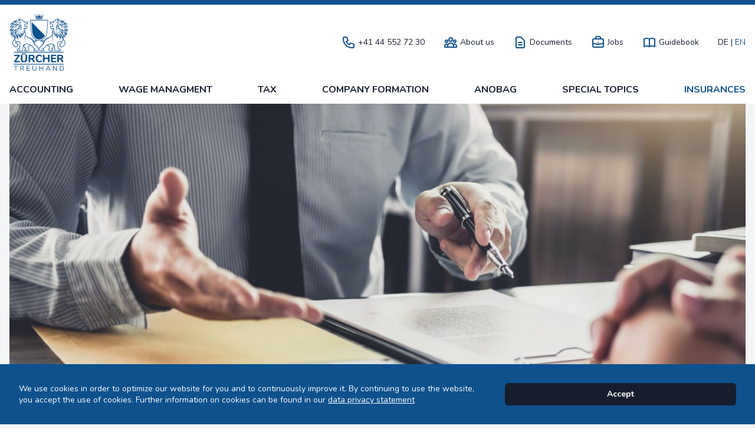

--- FILE ---
content_type: text/html; charset=UTF-8
request_url: https://www.zuerchertreuhand.ch/en/insurances
body_size: 9542
content:
<!DOCTYPE html>
<html lang="en">

<head>
    <meta charset="utf-8">
    <meta http-equiv="X-UA-Compatible" content="IE=edge">
    <meta name="viewport" content="width=device-width, initial-scale=1">

    <!-- CSRF Token -->
    <meta name="csrf-token" content="">

    <title>Our in-house broker for corporate insurance</title>
    <meta name="description" content="To protect your business against financial and legal consequences, it is important to claim the right insurance solutions.">
    <meta name="author" content="Zürcher Treuhand GmbH">
    <link rel="shortcut icon" type="image/x-icon" href="/favicon.ico">


    <meta property="og:description" content="&lt;p&gt;To protect your company against financial and legal consequences, it is important to claim the right insurance solutions. Thanks to our own in-hous..." />
<meta property="og:title" content="Our in-house broker for corporate insurance" />
<meta property="og:type" content="articles" />
<meta property="og:image" content="https://www.zuerchertreuhand.ch/img/c/1607519653-Versicherungen.jpg" />



    <!-- Styles -->
    <link href="/css/app.css" rel="stylesheet">
    <link rel="preconnect" href="https://fonts.gstatic.com">
    <link href="https://fonts.googleapis.com/css2?family=Nunito:ital,wght@0,200;0,300;0,400;0,600;0,700;0,800;0,900;1,200;1,300;1,400;1,600;1,700;1,800;1,900&display=swap" rel="stylesheet">
    <link href="https://fonts.googleapis.com/css?family=Caveat:400,700&display=swap" rel="stylesheet">

    <!-- Global site tag (gtag.js) - Google Analytics -->
    <script async src="https://www.googletagmanager.com/gtag/js?id=G-VJ42LN7HG2"></script>
    <script>
        window.dataLayer = window.dataLayer || [];

        function gtag() {
            dataLayer.push(arguments);
        }
        gtag('js', new Date());

        gtag('config', 'G-VJ42LN7HG2');
    </script>

    <script async defer data-domain="zuerchertreuhand.ch" src="https://stats.privacy-focused.com/js/plausible.js"></script>

    <style>[wire\:loading] {display: none;}[wire\:offline] {display: none;}[wire\:dirty]:not(textarea):not(input):not(select) {display: none;}</style>

        <script src="https://cdn.jsdelivr.net/gh/alpinejs/alpine@v2.x.x/dist/alpine.min.js" defer></script>



</head>

<body class="h-screen w-full bg-gray-100 leading-none text-gray-900 antialiased" x-data="{ mobileopen: false }" x-cloak>
    <div class="absolute z-50 mt-20 w-full border-b bg-white p-4 pt-6" x-show="mobileopen">
        <ul class="space-y-2 text-center">
                                    <li class="bg-gray-200 font-bold uppercase"><a class="block p-4" href="/en/accounting">Accounting</a>
            </li>
                                                <li class="bg-gray-200 font-bold uppercase"><a class="block p-4" href="/en/payroll">Wage
                    Managment</a>
            </li>
                                                <li class="bg-gray-200 font-bold uppercase"><a class="block p-4" href="/en/taxes">Tax</a>
            </li>
                                                <li class="bg-gray-200 font-bold uppercase"><a class="block p-4" href="/en/company-formation">Company Formation</a>
            </li>
                                                <li class="bg-gray-200 font-bold uppercase"><a class="block p-4" href="/en/special-topics">Special
                    Topics</a>
            </li>
                                                <li class="bg-gray-200 font-bold uppercase"><a class="block p-4" href="/en/anobag">ANobAG</a>
            </li>
                                                <li class="bg-gray-200 font-bold uppercase"><a class="block p-4" href="/en/insurances">Insurances</a>
            </li>
                                                <li class="bg-gray-200 font-bold uppercase"><a class="block p-4" href="/en/about-us">About us</a>
            </li>
                                                <li class="bg-gray-200 font-bold uppercase"><a class="block p-4" href="/en/documents">Documents</a>
            </li>
                        <li class="bg-gray-200 font-bold uppercase"><a class="block p-4" href="/en/jobs" target="_blank">Jobs</a>
            </li>
                                    <li class="bg-gray-200 font-bold uppercase"><a class="block p-4" href="/en/guidebook">Guidebook</a>
            </li>
                                                <li class="font-bold uppercase">
                <div class="p-4">
                    <a class="p-2" href="/de/versicherungen">DE</a>|<a class="text-portal-blue p-2" href="/en/insurances">EN</a>
                </div>
            </li>
                    </ul>






    </div>

    <div class="border-portal-blue border-t-8 bg-white">
        <div class="container mx-auto px-4">
            <div class="flex items-center justify-between">
                                                <a href="/en">
                    <img class="mt-4 mb-4 h-12 lg:h-24" src="/logo.svg">
                </a>
                                <div class="flex flex-1 justify-end">
                    <svg class="mr-4 cursor-pointer text-portal-blue  fill-current lg:hidden" @click="mobileopen = ! mobileopen" x-show="!mobileopen" xmlns="http://www.w3.org/2000/svg" width="24" height="24" viewBox="0 0 24 24">
                        <path d="M24 6h-24v-4h24v4zm0 4h-24v4h24v-4zm0 8h-24v4h24v-4z" />
                    </svg>

                    <svg class="mr-4 cursor-pointer text-portal-blue  fill-current lg:hidden" @click="mobileopen = ! mobileopen" x-show="mobileopen" width="24" height="24" viewBox="0 0 492 492">
                        <path d="M300.188 246L484.14 62.04c5.06-5.064 7.852-11.82 7.86-19.024 0-7.208-2.792-13.972-7.86-19.028L468.02 7.872C462.952 2.796 456.196.016 448.984.016c-7.2 0-13.956 2.78-19.024 7.856L246.008 191.82 62.048 7.872C56.988 2.796 50.228.016 43.02.016c-7.2 0-13.96 2.78-19.02 7.856L7.872 23.988c-10.496 10.496-10.496 27.568 0 38.052L191.828 246 7.872 429.952C2.808 435.024.02 441.78.02 448.984c0 7.204 2.788 13.96 7.852 19.028l16.124 16.116c5.06 5.072 11.824 7.856 19.02 7.856 7.208 0 13.968-2.784 19.028-7.856l183.96-183.952 183.952 183.952c5.068 5.072 11.824 7.856 19.024 7.856h.008c7.204 0 13.96-2.784 19.028-7.856l16.12-16.116c5.06-5.064 7.852-11.824 7.852-19.028 0-7.204-2.792-13.96-7.852-19.028L300.188 246z" />
                    </svg>
                </div>
                <div>
                    <div class="hidden text-sm lg:flex">
                        <div class="hover:text-portal-blue mr-8 flex cursor-pointer items-center">
                            <a href="tel:+41 44 552 72 30">
                                 <svg class="text-portal-blue mr-1 h-6 w-6" fill="none" viewBox="0 0 24 24" stroke="currentColor">
  <path stroke-linecap="round" stroke-linejoin="round" stroke-width="2" d="M3 5a2 2 0 012-2h3.28a1 1 0 01.948.684l1.498 4.493a1 1 0 01-.502 1.21l-2.257 1.13a11.042 11.042 0 005.516 5.516l1.13-2.257a1 1 0 011.21-.502l4.493 1.498a1 1 0 01.684.949V19a2 2 0 01-2 2h-1C9.716 21 3 14.284 3 6V5z"/>
</svg> 
                            </a><a href="tel:+41 44 552 72 30">+41 44 552 72 30</a>
                        </div>

                        <div class="hover:text-portal-blue mr-8 flex cursor-pointer items-center
                         
                         
                        ">
                                                                                    <a href="/en/about-us">
                                 <svg class="text-portal-blue mr-1 h-6 w-6" fill="none" viewBox="0 0 24 24" stroke="currentColor">
  <path stroke-linecap="round" stroke-linejoin="round" stroke-width="2" d="M17 20h5v-2a3 3 0 00-5.356-1.857M17 20H7m10 0v-2c0-.656-.126-1.283-.356-1.857M7 20H2v-2a3 3 0 015.356-1.857M7 20v-2c0-.656.126-1.283.356-1.857m0 0a5.002 5.002 0 019.288 0M15 7a3 3 0 11-6 0 3 3 0 016 0zm6 3a2 2 0 11-4 0 2 2 0 014 0zM7 10a2 2 0 11-4 0 2 2 0 014 0z"/>
</svg> 
                            </a><a href="/en/about-us">About us</a>
                                                    </div>

                        <div class="hover:text-portal-blue mr-8 flex cursor-pointer items-center
                         
                         ">
                                                                                    <a href="/en/documents">
                                <svg class="text-portal-blue mr-1 h-6 w-6" xmlns="http://www.w3.org/2000/svg" fill="none" viewBox="0 0 24 24" stroke-width="2" stroke="currentColor" aria-hidden="true">
                                    <path stroke-linecap="round" stroke-linejoin="round" d="M9 12h6m-6 4h6m2 5H7a2 2 0 01-2-2V5a2 2 0 012-2h5.586a1 1 0 01.707.293l5.414 5.414a1 1 0 01.293.707V19a2 2 0 01-2 2z" />
                                </svg>
                            </a>
                            <a href="/en/documents">Documents</a>
                            
                        </div>

                        <div class="hover:text-portal-blue mr-8 flex cursor-pointer items-center">
                            <a href="/en/jobs">
                                 <svg class="text-portal-blue mr-1 h-6 w-6" fill="none" viewBox="0 0 24 24" stroke="currentColor">
  <path stroke-linecap="round" stroke-linejoin="round" stroke-width="2" d="M21 13.255A23.931 23.931 0 0112 15c-3.183 0-6.22-.62-9-1.745M16 6V4a2 2 0 00-2-2h-4a2 2 0 00-2 2v2m4 6h.01M5 20h14a2 2 0 002-2V8a2 2 0 00-2-2H5a2 2 0 00-2 2v10a2 2 0 002 2z"/>
</svg> 
                            </a><a href="/en/jobs">Jobs</a>
                        </div>
                        <div class="hover:text-portal-blue mr-8 flex cursor-pointer items-center
                         
                         
                        ">
                                                                                    <a href="/en/guidebook">
                                 <svg class="text-portal-blue mr-1 h-6 w-6" fill="none" viewBox="0 0 24 24" stroke="currentColor">
  <path stroke-linecap="round" stroke-linejoin="round" stroke-width="2" d="M12 6.253v13m0-13C10.832 5.477 9.246 5 7.5 5S4.168 5.477 3 6.253v13C4.168 18.477 5.754 18 7.5 18s3.332.477 4.5 1.253m0-13C13.168 5.477 14.754 5 16.5 5c1.747 0 3.332.477 4.5 1.253v13C19.832 18.477 18.247 18 16.5 18c-1.746 0-3.332.477-4.5 1.253"/>
</svg> 
                            </a><a href="/en/guidebook">Guidebook</a>
                                                    </div>

                                                                        <div class="hover:text-portal-blue flex cursor-pointer items-center">
                            <a href="/de/versicherungen">DE</a>&nbsp
                        </div>
                        <div class="flex cursor-pointer items-center">
                            |&nbsp<a class="text-portal-blue" href="/en/insurances">EN</a>
                        </div>
                                            </div>
                    <div>

                    </div>
                </div>
            </div>

            <nav class="hidden justify-between lg:flex">
                                                <div class=" whitespace-no-wrap hover:text-portal-blue cursor-pointer pb-4 pt-2 font-bold uppercase">
                    <a href="/en/accounting">Accounting</a>
                </div>
                                                                <div class=" whitespace-no-wrap hover:text-portal-blue cursor-pointer pb-4 pt-2 pl-4 font-bold uppercase">
                    <a href="/en/payroll">Wage Managment</a>
                </div>
                                                                <div class="  whitespace-no-wrap hover:text-portal-blue cursor-pointer pb-4 pt-2 pl-4 font-bold uppercase">
                    <a href="/en/taxes">Tax</a>
                </div>
                                                                <div class="  whitespace-no-wrap hover:text-portal-blue cursor-pointer pb-4 pt-2 pl-4 font-bold uppercase">
                    <a href="/en/company-formation">Company Formation</a>
                </div>
                                                <div class="  whitespace-no-wrap hover:text-portal-blue cursor-pointer pb-4 pt-2 pl-4 font-bold uppercase">
                    <a href="/en/anobag">ANobAG</a>
                </div>
                                                
                                <div class="  whitespace-no-wrap hover:text-portal-blue cursor-pointer pb-4 pt-2 pl-4 font-bold uppercase">
                    <a href="/en/special-topics">Special Topics</a>
                </div>
                                                                <div class="text-portal-blue   whitespace-no-wrap hover:text-portal-blue cursor-pointer pb-4 pt-2 pl-4 font-bold uppercase">
                    <a href="/en/insurances">Insurances</a>
                </div>
                

            </nav>
        </div>
    </div>

    <div class="container relative mx-auto mb-12 lg:px-4">
        <img class="w-full lg:rounded-b-lg" src="/img/c/1607519653-Versicherungen.jpg" />

    </div>


    <div class="container mx-auto mb-8 px-4">
        <div class="text-sm text-gray-700 lg:block">
              <a class="hover:text-red-700" href="/en" class="">Home</a>  >             <span class="font-bold">Insurances</span>
        </div>
    </div>

    <div class="container mx-auto mb-16 px-4">

        <div class="rounded-lg bg-white p-6 lg:p-12">
            <h1 class="mb-4 text-xl font-bold uppercase lg:mb-8 lg:text-2xl">Insurances</h1>
            <div class="prose prose-sm lg:prose-lg mb-8 max-w-none">
                <p>To protect your company against financial and legal consequences, it is important to claim the right insurance solutions. Thanks to our own in-house broker Simplecare.ch AG, we can competently cover your needs in this area as well. Simplecare.ch AG offers you independent and professional advice. Thanks to our many years of experience in the insurance business, we will find the perfect insurance and pension solutions for you, providing you with all-around and optimal protection.</p>

<h2>We take care of the optimal protection of your company with these offers:</h2>

<p><strong>Review and analysis of your existing insurance solutions</strong></p>

<p>Thanks to our in-house insurance experts at <a href="https://simplecare.ch/en/home">Simplecare.ch AG</a>, you no longer have to worry about protecting your company. We will be happy to analyze your existing insurance solutions, explain your obligations and options, and show you alternatives to optimally cover your individual needs.</p>

<p><strong>Accident insurance</strong></p>

<p>All employees who are employed by you must be compulsorily insured against occupational accidents, from 8 hours per week also against non-occupational accidents. We will be happy to explain everything that is important, show you the various solutions and together find the right offer.</p>

<p><strong>Daily sickness benefits insurance</strong></p>

<p>If you or your employees are unable to work due to illness, this can be expensive. Daily sickness benefits insurance protects you and your employees from the financial risk, because it covers the insured salary for up to 2 years in the form of daily benefits.</p>

<p><strong>Pension Fund (BVG)</strong></p>

<p>Every company operating in Switzerland is obliged to register its employees with an annual salary of CHF 22&#39;050 or more with an occupational pension foundation. The contributions are divided between the employer and the employee, but the employer must pay at least 50% of the costs. We would be happy to analyze your existing pension solution and work with you to find out how you can best provide for yourself and your employees.</p>

<p><strong>Business owners insurance</strong></p>

<p>Self-employed persons are responsible for any financial consequences of an illness or accident. With business owner insurance, you can protect yourself against this - a daily allowance can be tailored to your needs and fixed so that you continue to have an income in the event of illness or accident. In the event of disability, you can also insure a capital sum or provide financial security for your surviving dependents by including a lump-sum death benefit. We will be happy to advise you and ensure that you are optimally covered.</p>

<p><strong>Further offers in the area of insurance:</strong></p>

<ul>
	<li>Liability insurance</li>
	<li>inventory insurance</li>
	<li>motor vehicle insurance</li>
	<li>legal expenses insurance</li>
	<li>Rent deposit insurance</li>
	<li>Management solutions</li>
</ul>
            </div>
                         <div class="lg:flex mt-12">
    <div class="lg:w-1/4 bg-portal-blue rounded-t-lg lg:rounded-t-none lg:rounded-l-lg p-4 lg:p-8 flex flex-col justify-center">
        <div>
        <img class="rounded-full border-white border-4 w-32 mb-4 block mx-auto" src="/img/evgeniy.jpg ">
        </div>
        <div class="text-white leading-relaxed text-center text-sm">
        <span class="font-semibold">Evgeniy Timoshenko</span><br>
            Partner
        </div>
    </div>
    <div class="lg:w-3/4 border-4 border-l-2 lg:border-l-0 bg-gray-100 rounded-b-lg lg:rounded-b-none lg:rounded-r-lg p-4 lg:p-8">
        <h3 class="font-bold lg:text-lg uppercase mb-4 lg:mb-8 leading-relaxed text-center">Contact me now for a personal consultation!</h3>
        <div class="mb-2 lg:mb-8 justify-between lg:flex">
            <a class="w-full hover:text-portal-blue hover:bg-white bg-portal-blue border-portal-blue border-2 rounded flex-1 py-3 text-white font-semibold flex justify-center items-center px-4 mb-2"
                href="https://api.whatsapp.com/send?phone=41798907230&text=Dear+Mr.+Timoshenko.+I+have+visited+zuerchertreuhand.ch+and+I+am+interested+in+insurance+consulting.+Please+contact+me.">
                 <svg class="w-6 h-6 mr-1" fill="none" viewBox="0 0 24 24" stroke="currentColor">
  <path stroke-linecap="round" stroke-linejoin="round" stroke-width="2" d="M3 5a2 2 0 012-2h3.28a1 1 0 01.948.684l1.498 4.493a1 1 0 01-.502 1.21l-2.257 1.13a11.042 11.042 0 005.516 5.516l1.13-2.257a1 1 0 011.21-.502l4.493 1.498a1 1 0 01.684.949V19a2 2 0 01-2 2h-1C9.716 21 3 14.284 3 6V5z"/>
</svg>  
                WhatsApp
            </a>
            <a class="w-full hover:text-portal-blue hover:bg-white bg-portal-blue border-portal-blue border-2 rounded flex-1 py-3 text-white font-semibold flex justify-center items-center px-4 lg:ml-8 lg:mr-8 mb-2"
                href="mailto:evgeniy.timoshenko@zuerchertreuhand.ch">
                 <svg class="w-6 h-6 mr-1" fill="none" viewBox="0 0 24 24" stroke="currentColor">
  <path stroke-linecap="round" stroke-linejoin="round" stroke-width="2" d="M3 8l7.89 5.26a2 2 0 002.22 0L21 8M5 19h14a2 2 0 002-2V7a2 2 0 00-2-2H5a2 2 0 00-2 2v10a2 2 0 002 2z"/>
</svg>  
                E-Mail
            </a>
            <a class="w-full hover:text-portal-blue hover:bg-white bg-portal-blue border-portal-blue border-2 rounded flex-1 py-3 text-white font-semibold flex justify-center px-4 items-center mb-2"
                href="tel:+41 44 552 72 30">
                 <svg class="w-6 h-6 mr-1" fill="none" viewBox="0 0 24 24" stroke="currentColor">
  <path stroke-linecap="round" stroke-linejoin="round" stroke-width="2" d="M3 5a2 2 0 012-2h3.28a1 1 0 01.948.684l1.498 4.493a1 1 0 01-.502 1.21l-2.257 1.13a11.042 11.042 0 005.516 5.516l1.13-2.257a1 1 0 011.21-.502l4.493 1.498a1 1 0 01.684.949V19a2 2 0 01-2 2h-1C9.716 21 3 14.284 3 6V5z"/>
</svg> 
                Telefon
            </a>                                                            
        </div>
        <p class=" text-xs lg:text-sm text-center leading-relaxed">
            Zürcher Treuhand is your trustworthy and reliable financial partner.
        </p>
    </div>
</div> 
                                </div>
    </div>

    <div class="container mx-auto mb-16 px-4">
                <h4 class="mb-8 text-lg font-semibold uppercase text-gray-700">More about
            Insurances
        </h4>
                        <div class="mb-12 rounded-lg bg-white lg:flex">
            <div class="h-56 lg:h-auto lg:w-56">
                <div class="relative h-full">
                    <a href="/en/insurances/maximum-amount-pillar-3a-for-2024"><img class="absolute h-full w-full rounded-t-lg object-cover lg:rounded-t-none lg:rounded-l-lg" src="/img/c/1683726561-Private pension.jpg" />
                    </a>
                </div>
            </div>
            <div class="flex-1 p-6 lg:p-12">
                <h2 class="mb-2 text-lg font-semibold leading-relaxed"><a class="hover:text-red-700" href="/en/insurances/maximum-amount-pillar-3a-for-2024">Maximum pillar 3a amount and retroactive payments for 2025</a></h2>
                <p class="leading-relaxed text-gray-800">
                    Pillar 3a is the voluntary private pension plan in Switzerland that enables individuals to make additional provisions for financial security in retirement in addition to the state AHV (old-age and survivors&#039; insurance) and the mandatory occupational pension plan (2nd pillar). An important feature of pillar 3a is the annual maximum amount that can be paid in to benefit from tax advantages.
                </p>
            </div>
        </div>
                <div class="mb-12 rounded-lg bg-white lg:flex">
            <div class="h-56 lg:h-auto lg:w-56">
                <div class="relative h-full">
                    <a href="/en/insurances/pillar-3a-insurance-or-bank-solution"><img class="absolute h-full w-full rounded-t-lg object-cover lg:rounded-t-none lg:rounded-l-lg" src="/img/c/1679673981-Vorsorge (002).jpg" />
                    </a>
                </div>
            </div>
            <div class="flex-1 p-6 lg:p-12">
                <h2 class="mb-2 text-lg font-semibold leading-relaxed"><a class="hover:text-red-700" href="/en/insurances/pillar-3a-insurance-or-bank-solution">Pillar 3a, insurance or bank solution</a></h2>
                <p class="leading-relaxed text-gray-800">
                    Pillar 3a is an important component of the Swiss pension system. It enables people living in Switzerland to put money aside for their retirement and save taxes at the same time. Pillar 3a offers a wide range of investment options and is an important supplement to the first and second pillars. But is an investment at the bank safe? The recent events at Credit Suisse and Silicon Valley Bank show that even the largest banks cannot be considered absolutely safe.
                </p>
            </div>
        </div>
                <div class="mb-12 rounded-lg bg-white lg:flex">
            <div class="h-56 lg:h-auto lg:w-56">
                <div class="relative h-full">
                    <a href="/en/insurances/how-does-the-3rd-pillar-work-simply-explained"><img class="absolute h-full w-full rounded-t-lg object-cover lg:rounded-t-none lg:rounded-l-lg" src="/img/c/1666102338-iStock-1015852044.jpg" />
                    </a>
                </div>
            </div>
            <div class="flex-1 p-6 lg:p-12">
                <h2 class="mb-2 text-lg font-semibold leading-relaxed"><a class="hover:text-red-700" href="/en/insurances/how-does-the-3rd-pillar-work-simply-explained">How does the 3rd pillar work? - Simply explained</a></h2>
                <p class="leading-relaxed text-gray-800">
                    For personal retirement provision and the well-being of the family, Switzerland has built up a 3-pillar system for around 50 years. Anyone who wants to maintain their standard of living after retirement should look into the third pillar at an early stage.
                </p>
            </div>
        </div>
                <div class="mb-12 rounded-lg bg-white lg:flex">
            <div class="h-56 lg:h-auto lg:w-56">
                <div class="relative h-full">
                    <a href="/en/insurances/the-pension-fund-in-switzerland-what-employees-and-employers-should-know-about-it"><img class="absolute h-full w-full rounded-t-lg object-cover lg:rounded-t-none lg:rounded-l-lg" src="/img/c/1660918152-Foto Artikel.jpg" />
                    </a>
                </div>
            </div>
            <div class="flex-1 p-6 lg:p-12">
                <h2 class="mb-2 text-lg font-semibold leading-relaxed"><a class="hover:text-red-700" href="/en/insurances/the-pension-fund-in-switzerland-what-employees-and-employers-should-know-about-it">The pension fund in Switzerland - What employees and employers should know about it</a></h2>
                <p class="leading-relaxed text-gray-800">
                    The pension fund is the occupational pension in the Swiss pension system and is also called BVG. Together with accident insurance, it forms the second pillar. The pension fund, together with the state pension (first pillar) and private pension (third pillar), is intended to ensure that the standard of living is maintained after retirement.
                </p>
            </div>
        </div>
                <div class="mb-12 rounded-lg bg-white lg:flex">
            <div class="h-56 lg:h-auto lg:w-56">
                <div class="relative h-full">
                    <a href="/en/insurances/which-insurances-does-a-company-need"><img class="absolute h-full w-full rounded-t-lg object-cover lg:rounded-t-none lg:rounded-l-lg" src="/img/c/1649947206-iStock-1160000450.jpg" />
                    </a>
                </div>
            </div>
            <div class="flex-1 p-6 lg:p-12">
                <h2 class="mb-2 text-lg font-semibold leading-relaxed"><a class="hover:text-red-700" href="/en/insurances/which-insurances-does-a-company-need">Which insurances does a company need?</a></h2>
                <p class="leading-relaxed text-gray-800">
                    Already when founding a company, you have to think about the insurance of your company. There are certain insurances, which you have to take out obligatorily. In addition, there are other offers that are recommended for optimal protection. In the following article, we will gladly explain everything you need to know about the various company insurances.
                </p>
            </div>
        </div>
        

    </div>
    <div class="bg-portal-blue mx-auto flex items-center justify-center border-b border-white p-4 text-white">
        <div class="mr-2 font-bold"> Follow us</div>
        <a href="https://www.instagram.com/zuerchertreuhand" target="_blank"><svg viewBox="0 0 24 24" xmlns="http://www.w3.org/2000/svg" class="hover:text-portal-blue-alt h-12 w-12 fill-current p-2 text-white">
                <path d="M12 0C8.74 0 8.333.015 7.053.072 5.775.132 4.905.333 4.14.63c-.789.306-1.459.717-2.126 1.384S.935 3.35.63 4.14C.333 4.905.131 5.775.072 7.053.012 8.333 0 8.74 0 12s.015 3.667.072 4.947c.06 1.277.261 2.148.558 2.913a5.885 5.885 0 0 0 1.384 2.126A5.868 5.868 0 0 0 4.14 23.37c.766.296 1.636.499 2.913.558C8.333 23.988 8.74 24 12 24s3.667-.015 4.947-.072c1.277-.06 2.148-.262 2.913-.558a5.898 5.898 0 0 0 2.126-1.384 5.86 5.86 0 0 0 1.384-2.126c.296-.765.499-1.636.558-2.913.06-1.28.072-1.687.072-4.947s-.015-3.667-.072-4.947c-.06-1.277-.262-2.149-.558-2.913a5.89 5.89 0 0 0-1.384-2.126A5.847 5.847 0 0 0 19.86.63c-.765-.297-1.636-.499-2.913-.558C15.667.012 15.26 0 12 0zm0 2.16c3.203 0 3.585.016 4.85.071 1.17.055 1.805.249 2.227.415.562.217.96.477 1.382.896.419.42.679.819.896 1.381.164.422.36 1.057.413 2.227.057 1.266.07 1.646.07 4.85s-.015 3.585-.074 4.85c-.061 1.17-.256 1.805-.421 2.227a3.81 3.81 0 0 1-.899 1.382 3.744 3.744 0 0 1-1.38.896c-.42.164-1.065.36-2.235.413-1.274.057-1.649.07-4.859.07-3.211 0-3.586-.015-4.859-.074-1.171-.061-1.816-.256-2.236-.421a3.716 3.716 0 0 1-1.379-.899 3.644 3.644 0 0 1-.9-1.38c-.165-.42-.359-1.065-.42-2.235-.045-1.26-.061-1.649-.061-4.844 0-3.196.016-3.586.061-4.861.061-1.17.255-1.814.42-2.234.21-.57.479-.96.9-1.381.419-.419.81-.689 1.379-.898.42-.166 1.051-.361 2.221-.421 1.275-.045 1.65-.06 4.859-.06l.045.03zm0 3.678a6.162 6.162 0 1 0 0 12.324 6.162 6.162 0 1 0 0-12.324zM12 16c-2.21 0-4-1.79-4-4s1.79-4 4-4 4 1.79 4 4-1.79 4-4 4zm7.846-10.405a1.441 1.441 0 0 1-2.88 0 1.44 1.44 0 0 1 2.88 0z">
                </path>
            </svg></a>

        <a href="https://www.facebook.com/zuerchertreuhand" target="_blank"><svg viewBox="0 0 24 24" xmlns="http://www.w3.org/2000/svg" class="hover:text-portal-blue-alt h-12 w-12 fill-current p-2 text-white">
                <path d="M23.998 12c0-6.628-5.372-12-11.999-12C5.372 0 0 5.372 0 12c0 5.988 4.388 10.952 10.124 11.852v-8.384H7.078v-3.469h3.046V9.356c0-3.008 1.792-4.669 4.532-4.669 1.313 0 2.686.234 2.686.234v2.953H15.83c-1.49 0-1.955.925-1.955 1.874V12h3.328l-.532 3.469h-2.796v8.384c5.736-.9 10.124-5.864 10.124-11.853z">
                </path>
            </svg></a>


        <a href="https://ch.linkedin.com/company/zuerchertreuhand" target="_blank"><svg viewBox="0 0 16 16" xmlns="http://www.w3.org/2000/svg" class="hover:text-portal-blue-alt h-12 w-12 fill-current p-2 text-white">
                <path d="M0 1.146C0 .513.526 0 1.175 0h13.65C15.474 0 16 .513 16 1.146v13.708c0 .633-.526 1.146-1.175 1.146H1.175C.526 16 0 15.487 0 14.854V1.146zm4.943 12.248V6.169H2.542v7.225h2.401zm-1.2-8.212c.837 0 1.358-.554 1.358-1.248-.015-.709-.52-1.248-1.342-1.248-.822 0-1.359.54-1.359 1.248 0 .694.521 1.248 1.327 1.248h.016zm4.908 8.212V9.359c0-.216.016-.432.08-.586.173-.431.568-.878 1.232-.878.869 0 1.216.662 1.216 1.634v3.865h2.401V9.25c0-2.22-1.184-3.252-2.764-3.252-1.274 0-1.845.7-2.165 1.193v.025h-.016a5.54 5.54 0 0 1 .016-.025V6.169h-2.4c.03.678 0 7.225 0 7.225h2.4z">
                </path>
            </svg></a>



    </div>

    <footer class="bg-portal-blue">
        <div class="container mx-auto px-4 py-4 text-sm leading-relaxed text-white lg:flex lg:py-12">
            <div class="mb-4 w-full lg:w-2/4 lg:pr-10">
                Zürcher Treuhand accompanies you personally, reliably and efficiently in the areas of accounting, wage management, tax consulting, company formation and insurances. With our many years of experience and expertise, we simplify your life, offer you security and stand by your side in a loyal and success-oriented manner.

                <div class="hidden py-4 text-xs lg:flex">
                    <div class="flex items-center rounded-md bg-gray-900 pl-4 text-xs text-white">
                        <div class="mr-4">Partner</div>
                        <div class="flex rounded-md rounded-l-none bg-white p-1 px-4">
                            <a target="_blank" href="https://simplecare.ch">
                                <img class="mr-4 h-6" src="/img/simplecarelogo.png">
                            </a>

                            <a target="_blank" href="https://www.expatservices.ch/en">
                                <img class="h-6" src="/img/expatlogo.png">
                            </a>
                        </div>
                    </div>
                </div>
                <span class="hidden text-xs lg:block">Copyright © 2026</span>
            </div>
            <div class="mb-4 pr-4 lg:w-1/4">
                <ul>
                                                            <li class="mb-2 underline"><a class="hover:text-portal-blue-alt" href="/en/about-us">About
                            us</a></li>
                    <li class="mb-2 underline"><a class="hover:text-portal-blue-alt" href="/en/guidebook">Guidebook</a></li>
                    <li class="mb-2 underline"><a class="hover:text-portal-blue-alt" href="/en/data-privacy">Legal
                            notice / data privacy</a></li>
                                    </ul>
            </div>
            <div class="rounded-md lg:w-1/4">
                <span class="font-bold">Zürcher Treuhand GmbH</span><br>
                Lavaterstrasse 67<br>
                CH-8002 Zürich<br><br>
                <a class="hover:text-portal-blue-alt" href="Tel:+41 44 552 72 30">+41 44 552 72 30</a><br>
                <a class="hover:text-portal-blue-alt" href="mailto:info@zuerchertreuhand.ch">info@zuerchertreuhand.ch</a><br>
            </div>

            <div class="mb-4 mt-4 text-xs lg:hidden">
                <div class="flex items-center rounded-md bg-gray-900 pl-4 text-xs text-white">
                    <div class="mr-4 text-center leading-snug">Partner</div>
                    <div class="flex flex-1 rounded-md rounded-l-none bg-white p-2 px-4">
                        <a target="_blank" href="https://simplecare.ch/en">
                            <a target="_blank" href="https://simplecare.ch">
                                <img class="mr-4 h-5" src="/img/simplecarelogo.png">
                            </a>

                            <a target="_blank" href="https://www.expatservices.ch/en">
                                <img class="h-5" src="/img/expatlogo.png">
                            </a>
                        </a>
                    </div>

                </div>
            </div>

        </div>


    </footer>
    <div class="js-cookie-consent cookie-consent fixed z-50 bottom-0 inset-x-0 bg-portal-blue p-4 text-white ">

    <div class="container mx-auto p-2 lg:p-4 lg:flex">
    <div class="cookie-consent__message text-sm font-normal leading-snug lg:w-2/3 lg:mr-10 mb-4 lg:mb-0">
    We use cookies in order to optimize our website for you and to continuously improve it. By continuing to use the website, you accept the use of cookies. Further information on cookies can be found in our <a class="underline" href="/en/data-privacy">data privacy statement</a>
    </div>
    <div class="lg:w-1/3 flex items-center">
        <button class="js-cookie-consent-agree cookie-consent__agree  text-sm py-3 px-4 rounded-md font-bold w-full  bg-gray-900">
        Accept
        </button>
    </div>
    </div>
</div>

    <script>

        window.laravelCookieConsent = (function () {

            const COOKIE_VALUE = 1;
            const COOKIE_DOMAIN = 'www.zuerchertreuhand.ch';

            function consentWithCookies() {
                setCookie('laravel_cookie_consent', COOKIE_VALUE, 7300);
                hideCookieDialog();
            }

            function cookieExists(name) {
                return (document.cookie.split('; ').indexOf(name + '=' + COOKIE_VALUE) !== -1);
            }

            function hideCookieDialog() {
                const dialogs = document.getElementsByClassName('js-cookie-consent');

                for (let i = 0; i < dialogs.length; ++i) {
                    dialogs[i].style.display = 'none';
                }
            }

            function setCookie(name, value, expirationInDays) {
                const date = new Date();
                date.setTime(date.getTime() + (expirationInDays * 24 * 60 * 60 * 1000));
                document.cookie = name + '=' + value
                    + ';expires=' + date.toUTCString()
                    + ';domain=' + COOKIE_DOMAIN
                    + ';path=/';
            }

            if (cookieExists('laravel_cookie_consent')) {
                hideCookieDialog();
            }

            const buttons = document.getElementsByClassName('js-cookie-consent-agree');

            for (let i = 0; i < buttons.length; ++i) {
                buttons[i].addEventListener('click', consentWithCookies);
            }

            return {
                consentWithCookies: consentWithCookies,
                hideCookieDialog: hideCookieDialog
            };
        })();
    </script>


    <script src="/livewire/livewire.js?id=d7d975b5d122717a1ee0" data-turbolinks-eval="false"></script><script data-turbolinks-eval="false">if (window.livewire) {console.warn('Livewire: It looks like Livewire\'s @livewireScripts JavaScript assets have already been loaded. Make sure you aren\'t loading them twice.')}window.livewire = new Livewire();window.livewire_app_url = '';window.livewire_token = '';/* Make Alpine wait until Livewire is finished rendering to do its thing. */window.deferLoadingAlpine = function (callback) {window.addEventListener('livewire:load', function () {callback();});};document.addEventListener("DOMContentLoaded", function () {window.livewire.start();});var firstTime = true;document.addEventListener("turbolinks:load", function() {/* We only want this handler to run AFTER the first load. */if(firstTime) {firstTime = false;return;}window.livewire.restart();});document.addEventListener("turbolinks:before-cache", function() {document.querySelectorAll('[wire\\:id]').forEach(function(el) {const component = el.__livewire;const dataObject = {data: component.data,events: component.events,children: component.children,checksum: component.checksum,locale: component.locale,name: component.name,errorBag: component.errorBag,redirectTo: component.redirectTo,};el.setAttribute('wire:initial-data', JSON.stringify(dataObject));});});</script>
</body>

</html> 

--- FILE ---
content_type: image/svg+xml
request_url: https://www.zuerchertreuhand.ch/logo.svg
body_size: 14636
content:
<svg xmlns="http://www.w3.org/2000/svg" viewBox="0 0 362.89 347.19"><title>FINAL [Konvertiert]</title><path d="M256.22,2892.46c0,.06-.07.1-.09.15-.68,1.22-1.32,2.47-1.88,3.75s-1,2.6-1.44,3.93a39.6,39.6,0,0,0-1.62,8.19,38.91,38.91,0,0,0-.13,4.18c.05,1.39.16,2.78.34,4.17l1,7.66,1.85-7.48a23.27,23.27,0,0,1,4.81-9.37,37.13,37.13,0,0,1,8.38-7,65.79,65.79,0,0,0,9.23-6.71,25.87,25.87,0,0,0,3.83-4.27,17.76,17.76,0,0,0,1.42-2.47,18.82,18.82,0,0,0,1-2.66,18.93,18.93,0,0,1-1.25,2.51,22.74,22.74,0,0,1-1.63,2.26,25.09,25.09,0,0,1-4,3.8,93.92,93.92,0,0,1-9.52,5.94,42.44,42.44,0,0,0-7.87,5.67,31.43,31.43,0,0,1,4.2-5.57c3.71-3.85,8.16-6.88,11.89-10.66.07-.07.07-.2-.06-.15a46.83,46.83,0,0,0-15.22,10.7,49.76,49.76,0,0,0-4.27,4.95c.21-.91.43-1.83.71-2.73.4-1.22.86-2.43,1.37-3.61s1.09-2.33,1.71-3.46,1.33-2.21,2.06-3.27,1.56-2.05,2.41-3l8.29-9.49-10.35,7.2c-2.73,1.91-5.48,3.76-8.32,5.43-.84.5-1.7.93-2.55,1.39.42-.52.89-1,1.28-1.54,1.84-2.44,3.41-5,5-7.45a31.1,31.1,0,0,1,5.73-6.61,33.81,33.81,0,0,1,7.45-4.87,30.89,30.89,0,0,0-14.53,10.55c-1.79,2.4-3.48,4.85-5.36,7.08a39.21,39.21,0,0,1-6.26,6l-6.11,4.71,7.39-2.51a59.63,59.63,0,0,0,9.37-4.28C255.06,2893.18,255.63,2892.81,256.22,2892.46Z" transform="translate(-218.14 -2792.06)" fill="#0e518d"/><path d="M260,2869.8a59.27,59.27,0,0,1,10.92-3.45,49.24,49.24,0,0,0-11.33,2.41,47.31,47.31,0,0,0-5.21,2,91.09,91.09,0,0,1,7.76-7,53,53,0,0,1,13.83-8.19l6.34-2.47a7,7,0,0,0,2.15.81c.34.05.59.07.79.08a28.17,28.17,0,0,0-3.22,2.45,26.82,26.82,0,0,0-2.85,3,27.44,27.44,0,0,0-4.17,7.13l-1.55,3.92,3.27-2.77a27.77,27.77,0,0,1,7.44-4.43,43.46,43.46,0,0,0-6.52,7.85c-1.47,2.41-2.78,4.69-4.29,6.91a52.85,52.85,0,0,1-4.91,6.24l-6.83,7.5,8.81-5.07a124.06,124.06,0,0,0,12.3-7.76,44.26,44.26,0,0,0,7.93-7.49,34.11,34.11,0,0,1-4.77,18.53l-3.73,6.27,5.1-5.2a81.43,81.43,0,0,0,13.58-19.06,99.68,99.68,0,0,1-6.87,9.4c-1.18,1.43-2.42,2.81-3.69,4.16a35.8,35.8,0,0,0,2-5.89,35,35,0,0,0,.88-12.28l-.42-3.78-2.13,3.2a31.36,31.36,0,0,1-4.39,5.25,47.6,47.6,0,0,1-5.33,4.45c-1.57,1.15-3.21,2.22-4.88,3.26h0c1.54-2.3,2.93-4.76,4.28-7a40.72,40.72,0,0,1,10.7-11.49l5.16-3.63-6.19,1.14a29.39,29.39,0,0,0-11.2,4.66,27.14,27.14,0,0,1,7.32-8.42,67.38,67.38,0,0,0,6.33-5,11.4,11.4,0,0,0,3.71-7,11.58,11.58,0,0,1-4.19,6.5,61.89,61.89,0,0,1-6.46,4.37c-.17-.11-.42-.28-.74-.52a8.59,8.59,0,0,1-1.93-2.08,6.89,6.89,0,0,1-.73-1.55,4.76,4.76,0,0,1-.17-1.74c.05-.31,0-.65.11-.94s.16-.57.28-.82a3.24,3.24,0,0,1,1-1.26,5.16,5.16,0,0,1,1.68-.82,11.43,11.43,0,0,1,2.05-.39,20.77,20.77,0,0,1,2.08,0c.67,0,1.31.09,1.91.15s1.15.17,1.63.29.88.22,1.25.31l1.13.42a7.71,7.71,0,0,0-.76-.93,7.52,7.52,0,0,0-1.11-.9,8.88,8.88,0,0,0-1.6-.93,10.57,10.57,0,0,0-2.08-.74,11.82,11.82,0,0,0-2.22-.38,21.57,21.57,0,0,0-2.11-.67l-1.52-.29-1.53-.12a17.84,17.84,0,0,0-3.1.13,29.43,29.43,0,0,0-11.48,4.32c-3.53,2.06-6.72,4.6-9.94,6.87a50.38,50.38,0,0,1-10,5.85l-4.48,1.75,4.64,1.05,1.88.42c.63.07,1.27.16,1.91.2a22.35,22.35,0,0,0,3.76-.21,46.48,46.48,0,0,0,7-1.74l3.85-1.2a64.78,64.78,0,0,0-5.77,4.33,91.84,91.84,0,0,0-11.55,12.13l-4.16,5.13,5.43-3.72A59.69,59.69,0,0,1,260,2869.8Zm1.32-14.18a42,42,0,0,1-6.5,1.68c-.52.08-1,.14-1.56.17a62.1,62.1,0,0,0,5.91-4.11c3.19-2.52,6.14-5.13,9.43-7.3a41.53,41.53,0,0,1,5.1-2.9c.89-.4,1.78-.8,2.7-1.12a19.57,19.57,0,0,1,2.81-.8,18.87,18.87,0,0,1,2.9-.38h1.47l1.47.15c.11,0,.21,0,.32.06a7.75,7.75,0,0,0-1.15.16,7,7,0,0,0-2.85,1.27,5.84,5.84,0,0,0-2,2.65,8.47,8.47,0,0,0-.33,1.54,11.64,11.64,0,0,0,0,1.45,5.89,5.89,0,0,0,.82,2.63,6.43,6.43,0,0,0,1.55,1.8l.12.08-6.13,0a28.8,28.8,0,0,0-3.72.22c-1.22.18-2.42.4-3.59.69C265.7,2854.14,263.46,2854.91,261.27,2855.62Z" transform="translate(-218.14 -2792.06)" fill="#0e518d"/><path d="M362.46,2954c-8.24-10.92-26.31-13.54-38.61-17.58,0,0-.11.06-.07.07,7.34,3,15,5.58,22.17,8.91,12.34,5.71,16.25,12.2,20.79,23.3,3.36,8.21,6.91,17.16,15.44,21.21.07,0,.22-.14.15-.19C369.5,2980.54,371.15,2965.48,362.46,2954Z" transform="translate(-218.14 -2792.06)" fill="#0e518d"/><path d="M565.26,2874.73l-2.08-1.31a22,22,0,0,1-5.39-4.59,29.52,29.52,0,0,0,6.11.53l1.31,0c2.94.08,4.1,1,7.55,3.62l4,3-.35-3.63c-.44-4.61-3.68-8.87-9.64-12.66-.86-.55-1.74-1.08-2.62-1.61a52.79,52.79,0,0,1-5.63-3.72,65.72,65.72,0,0,0,14.16.37l8.36-.69-8-2.41c-2.91-.88-5.28-3-7.79-5.32-2.9-2.64-5.9-5.36-10-6.21a20.53,20.53,0,0,0-7.39.23h-.08a21.37,21.37,0,0,0,5.59-5l4.8-6.11-6.84,3.75c-3.1,1.68-7.12.31-9.24-.66-1.14-.52-2.25-1.11-3.36-1.71a32.25,32.25,0,0,0-6.93-3.05,24.46,24.46,0,0,0-10.7-.08,21.31,21.31,0,0,0,3.16-5.33l1.44-3.56-3.56,1.51a16.3,16.3,0,0,1-6.46.74,32,32,0,0,0-4.57.15,17,17,0,0,0-13.6,11.49c-8,2.9-11.78,6.42-13.22,8.1l-11.48-2.77-.38,0c-3.47,0-3.86,3.87-4,5.72a44.65,44.65,0,0,0,.08,9.46l.22,1.84.63-.17,1.33,2.68.59-3.19a38.23,38.23,0,0,1,8.37-1.19,4,4,0,0,1,2,.27,4.09,4.09,0,0,1,1.24,1.65,33.54,33.54,0,0,1,3.15,9.39q0,.13,0,.21l-.25.08a23.21,23.21,0,0,1-12.1.12l-.63-2.67-.85,2.29-.36-.1-.67.89c-2.82,3.77-1.35,9.05,1.2,12.36a35.93,35.93,0,0,0,4.68,4.71,41.12,41.12,0,0,1,3.49,3.32l3.13,3.5-.32-4.66a5.12,5.12,0,0,1,2.1-4.25,5.6,5.6,0,0,1,3.47-1.29h0a31.28,31.28,0,0,1-.62,4.83c-.21,1.07-.46,2.14-.76,3.2-.76,2.71-1.74,5.41-2.75,8.18a72.16,72.16,0,0,0-4.08,14.13,36.62,36.62,0,0,0-.17,9.12l0,.31a6.77,6.77,0,0,1,0,2.38,6,6,0,0,1-1.26,2,34.43,34.43,0,0,1-15.16,10.26c-1.79.61-3.69,1.08-5.52,1.54s-3.41.86-5.11,1.4A42.74,42.74,0,0,0,430.64,2954a3.2,3.2,0,0,1-2.15,1.41c-2.62.56-6.44-.78-8.87-2.38a10.09,10.09,0,0,1-3.09-3.34,27.44,27.44,0,0,0-2.86,1.45,13.11,13.11,0,0,0,4.17,4.53c3,2,7.53,3.57,11.18,2.86l-1,2.93a26.73,26.73,0,0,1-12.1-4.28,16.86,16.86,0,0,1-4.45-4.64,22.56,22.56,0,0,0-2.47,2.05,20.25,20.25,0,0,0,5,5.17,29.43,29.43,0,0,0,13,4.81,47.84,47.84,0,0,1-8.06,15.83,101.25,101.25,0,0,1-8.43,8.9A82.77,82.77,0,0,0,400,3000.93c-.13.18-.25.37-.38.56-.12-.19-.25-.38-.38-.56a82.77,82.77,0,0,0-10.55-11.68,101.25,101.25,0,0,1-8.43-8.9,47.84,47.84,0,0,1-8.06-15.83,23.69,23.69,0,0,0,18.88-11.36c-.79-.74-2.46-.06-3.32-.67a16.86,16.86,0,0,1-4.45,4.64,26.78,26.78,0,0,1-12.1,4.28l-1-2.93c3.65.71,8.22-.91,11.19-2.86a13.33,13.33,0,0,0,4.17-4.54,30.77,30.77,0,0,0-2.87-1.44,10.09,10.09,0,0,1-3.09,3.34c-2.43,1.6-6.26,2.93-8.87,2.38a3.2,3.2,0,0,1-2.15-1.41,42.74,42.74,0,0,0-22.94-17.79c-1.7-.54-3.43-1-5.11-1.4s-3.73-.93-5.52-1.54A34.43,34.43,0,0,1,319.81,2923a5.82,5.82,0,0,1-1.26-2,6.54,6.54,0,0,1,0-2.38l0-.31a37.12,37.12,0,0,0-.17-9.12,72.16,72.16,0,0,0-4.08-14.13c-1-2.76-2-5.45-2.74-8.15-.3-1.08-.56-2.16-.78-3.25a31.15,31.15,0,0,1-.6-4.81h0a5.64,5.64,0,0,1,3.47,1.28,5.15,5.15,0,0,1,2.1,4.26l-.31,4.66,3.12-3.5a42.68,42.68,0,0,1,3.49-3.32,35.32,35.32,0,0,0,4.68-4.71c2.55-3.31,4-8.59,1.2-12.36l-.67-.89-.36.1-.85-2.29-.62,2.67a23.35,23.35,0,0,1-12.11-.12l-.25-.08,0-.21a33.54,33.54,0,0,1,3.15-9.39,4,4,0,0,1,1.24-1.65,4.14,4.14,0,0,1,2-.27,38.06,38.06,0,0,1,8.37,1.19l.59,3.19,1.33-2.68.63.17.21-1.84a42.74,42.74,0,0,0,.09-9.46c-.18-1.85-.57-5.72-4-5.72l-11.87,2.82c-1.44-1.68-5.2-5.2-13.22-8.1a17,17,0,0,0-13.6-11.49,33.5,33.5,0,0,0-4.57-.15,16.25,16.25,0,0,1-6.45-.74l-3.57-1.51,1.44,3.56a21.31,21.31,0,0,0,3.16,5.33,24.62,24.62,0,0,0-10.7.08,32.25,32.25,0,0,0-6.93,3.05c-1.11.59-2.22,1.19-3.36,1.71-2.12,1-6.14,2.34-9.23.66l-6.85-3.75,4.8,6.11a21.35,21.35,0,0,0,5.59,5h-.09a20.47,20.47,0,0,0-7.38-.23c-4,.85-7,3.57-9.95,6.21-2.51,2.28-4.88,4.44-7.79,5.32l-8,2.41,8.37.69a65.72,65.72,0,0,0,14.16-.37,52.63,52.63,0,0,1-5.62,3.72c-.89.53-1.77,1.06-2.63,1.61-6,3.79-9.21,8.05-9.64,12.66l-.35,3.63,4-3c3.45-2.65,4.61-3.54,7.56-3.62l1.3,0a29.52,29.52,0,0,0,6.11-.53,22,22,0,0,1-5.39,4.59c-.68.44-1.38.87-2.08,1.31-3,1.82-6,3.71-8.29,6.56a20.69,20.69,0,0,0-4.75,13.74v4.13l2.79-3.08c2.66-2.92,4.17-3.64,7.38-4.32,1-.21,1.94-.42,2.88-.68-.37.32-.74.66-1.09,1a24.06,24.06,0,0,0-1.28,32.27l3,3.65-.19-4.72a19.83,19.83,0,0,1,5.76-14.42,35.12,35.12,0,0,0-.91,8.8v1c0,4.43,0,9-2.08,12.64l-2.57,4.5,4.68-2.3a20.15,20.15,0,0,0,7.65-6.47c0,.87,0,1.75.06,2.65.07,4.75.16,9.65,1.24,14.24a58,58,0,0,0-12.64,25.89,10.23,10.23,0,0,0,.14,6,11.08,11.08,0,0,0,2.24,3.15l10.62,11.62a14.34,14.34,0,0,0,5,4c2.48,1,5.42.77,8.76-.64a17.47,17.47,0,0,0,9.05-8,11.66,11.66,0,0,0-.95-12.21,18.41,18.41,0,0,0-5.15-4c-.53-.32-1.06-.64-1.57-1-1.3-.85-2.76-4.2-3.27-6.74,6.28-1.93,13.68.86,20.19,3.67a3.76,3.76,0,0,1,1.65,1.1,3.9,3.9,0,0,1,.29,1.82,122.82,122.82,0,0,1-4.36,33.42,13.08,13.08,0,0,0-11,3.51c-3.24,3.35-4.22,9.76-.67,13.32l.48.48h34.67l1.39-7.17c.12-2.54.06-5.11,0-7.59a64.08,64.08,0,0,1,.57-12.69,19.45,19.45,0,0,1,2.84-7.25,10,10,0,0,0-.44,3.25,13.36,13.36,0,0,0,3.2,7.65,28,28,0,0,0,8,7,16.77,16.77,0,0,0-5.89,6.43,9,9,0,0,0-1.14,5.3,6.26,6.26,0,0,0,4.51,4.77l14.95,0,.3,0c3.15-.6,5.63-2.74,7.22-4.3s3.32-3.57,3.5-6.23c.24-3.36-2.15-6-4.07-8.15l-.35-.4c-1-1.11-3.21-3.94-2.17-6a6.81,6.81,0,0,1,2.2-2.09c1.05-.74,2.07-1.6,3.05-2.44,2.09-1.77,4.07-3.45,6.31-4.11a10.87,10.87,0,0,1,8.53,1.26c.12.08.25.14.36.22a9.37,9.37,0,0,1,2.21,2,22.08,22.08,0,0,1,2.2,3.65,30.28,30.28,0,0,0,1.91,3.33c2.83,4.13,7.28,6.62,11.5,8.51a11.25,11.25,0,0,0-4,4.35,11,11,0,0,0,.18,9.72l.43.9h21.09l.4-.27a36.41,36.41,0,0,0,8.8-8.22l.3-.42.3.42a36.41,36.41,0,0,0,8.8,8.22l.41.27h21.08l.43-.9a11,11,0,0,0,.18-9.72,11.16,11.16,0,0,0-4-4.34c4.22-1.9,8.66-4.39,11.5-8.52a30.28,30.28,0,0,0,1.91-3.33,22.08,22.08,0,0,1,2.2-3.65,10,10,0,0,1,2.2-2c.13-.09.28-.16.42-.24a10.79,10.79,0,0,1,8.48-1.24c2.24.66,4.22,2.34,6.31,4.11,1,.83,2,1.7,3.05,2.44a7,7,0,0,1,2.21,2.09c1,2-1.18,4.87-2.18,6l-.35.39c-1.92,2.13-4.31,4.79-4.07,8.15.18,2.66,2,4.73,3.5,6.23s4.07,3.7,7.22,4.3h4.92a1.59,1.59,0,0,0,.61.26A1.62,1.62,0,0,0,476,3019h4.73a1.76,1.76,0,0,0,.55.22,1.66,1.66,0,0,0,1.12-.22h1.71l.37,0a6.24,6.24,0,0,0,4.51-4.76,9,9,0,0,0-1.14-5.31,16.67,16.67,0,0,0-5.89-6.42,28.14,28.14,0,0,0,8-7.06,13.42,13.42,0,0,0,3.2-7.65,10.26,10.26,0,0,0-.44-3.25,19.45,19.45,0,0,1,2.84,7.25,64,64,0,0,1,.57,12.69c-.05,2.48-.1,5.05.05,7.82l1.36,6.94H532.2l.47-.48c3.55-3.56,2.57-10-.67-13.32a13.14,13.14,0,0,0-11-3.51,122.53,122.53,0,0,1-4.36-33.42,3.9,3.9,0,0,1,.29-1.82,3.76,3.76,0,0,1,1.65-1.1c6.51-2.81,13.9-5.6,20.19-3.67-.51,2.54-2,5.89-3.27,6.74-.51.33-1,.65-1.57,1a18.41,18.41,0,0,0-5.15,4,11.66,11.66,0,0,0-1,12.21,17.49,17.49,0,0,0,9.06,8c3.33,1.41,6.28,1.62,8.75.64a14.25,14.25,0,0,0,5-4l10.63-11.63a11.13,11.13,0,0,0,2.23-3.14,10.23,10.23,0,0,0,.14-6,58,58,0,0,0-12.64-25.89c1.08-4.59,1.16-9.48,1.25-14.23,0-.9,0-1.79,0-2.66a20.26,20.26,0,0,0,7.66,6.47l4.68,2.3-2.57-4.5c-2.08-3.64-2.08-8.21-2.08-12.64v-1a34.67,34.67,0,0,0-.92-8.8,19.79,19.79,0,0,1,5.77,14.42l-.19,4.72,3-3.65a24.06,24.06,0,0,0-1.28-32.27c-.35-.36-.72-.7-1.09-1,.94.26,1.9.47,2.88.68,3.21.68,4.72,1.4,7.38,4.32l2.79,3.08V2895a20.64,20.64,0,0,0-4.75-13.74C571.29,2878.44,568.23,2876.55,565.26,2874.73ZM241.8,2928a43.58,43.58,0,0,0,.67-9.35v-.95c0-4.76.43-9.62,3.3-12.9l5.27-6-7.19,3.53a22.74,22.74,0,0,0-9.6,9.16c.49-3.63,1-7.32,2.55-10.8,3-6.72,8-11.23,12.71-16.67.08-.09.08-.24-.08-.18-6.63,2.75-11.73,9.79-14.86,15.93-1.87,3.68-4.28,9.13-4.76,14.09a20.58,20.58,0,0,1-.61-5.74,21.22,21.22,0,0,1,6-13.82,19.56,19.56,0,0,1,2.07-1.78c1.79-1.43,3.82-3.06,4.62-5.78l1.38-4.73-3.92,3c-2.79,2.16-5.58,2.88-8.93,3.59a19.58,19.58,0,0,0-3.6,1.09c6-6.45,15.9-9,19.13-17.89.08-.24-.22-.16-.29,0-4,8.07-13.68,10-20,15.49a19.5,19.5,0,0,1,2.53-4.08c1.91-2.41,4.6-4.07,7.46-5.83.72-.44,1.43-.88,2.14-1.34,3.15-2,7.46-5.3,8.64-10.24l1.13-4.78-3.75,3.22c-2.1,1.8-5.38,1.85-8.55,1.9l-1.34,0a10.88,10.88,0,0,0-6,1.82,22.36,22.36,0,0,1,6.32-5.61c.84-.53,1.7-1.05,2.56-1.57,3.58-2.16,7.28-4.39,9.81-7.92l2.39-3.33-4,.86a62.62,62.62,0,0,1-9.93,1.29,41.11,41.11,0,0,1,15.38-4.09c5.28-.45,10.07-.4,14.15-4.09.07-.06,0-.15-.05-.1-6.48,4-12.17,2.72-19.29,3.07a27.93,27.93,0,0,0-8.59,1.8c2.55-2.31,5-4.44,8-5.07a17.58,17.58,0,0,1,6.22.26c2.94.45,6,.93,9.24-.26l5.64-2.08-5.94-1a18.11,18.11,0,0,1-5.7-2c11.38,3.44,25.46-8.84,34.91,1.58,0,0,.13,0,.11-.07-2.45-5.34-7.5-6.65-13.1-6-3.3.41-6.43,1.56-9.69,2.15a31.52,31.52,0,0,1-9.5,0c.54-.2,1.09-.42,1.65-.67,1.2-.55,2.38-1.18,3.55-1.81a29.21,29.21,0,0,1,6.23-2.77c4.87-1.3,10.2.06,14.92,1.26l8.82,2.25-7.51-5.1a18.13,18.13,0,0,1-5-5.13,33.28,33.28,0,0,0,4.11.1,29.12,29.12,0,0,1,4.11.13,13.87,13.87,0,0,1,11.13,9.94l.2.84.83.28a33.87,33.87,0,0,1,11.06,5.89l-3.76-1.41h-4.43l4.29,1.34,1.49,2.19,3.51,1.13,1.29-.48.2.33,9-2.18h1.14a3,3,0,0,1,3,2.46l1.12,5c0,.43,0,.86,0,1.29a40.87,40.87,0,0,0-8-1,7,7,0,0,0-3.76.7,6.74,6.74,0,0,0-2.49,3,36.63,36.63,0,0,0-3.44,10.28,3,3,0,0,0,2.48,3.88,26.5,26.5,0,0,0,13.44.28c1,2.32,0,5.46-1.68,7.63a33.76,33.76,0,0,1-4.27,4.27c-.51.44-1,.9-1.52,1.36a9.05,9.05,0,0,0-2.73-3.56,8.48,8.48,0,0,0-7.56-1.7l-1.15.33v1.18a33.21,33.21,0,0,0,.68,6.71.16.16,0,0,1,0,.07,1,1,0,0,1,0,.14c.21,1,.45,2.06.73,3.07,1.94,8.67,2.47,17.23-3.13,23.37a44,44,0,0,1-3.55,3.37c-.46.4-.92.82-1.37,1.23a40.21,40.21,0,0,0,2.31-5.6c3-9.48-1-18.77-.06-28.47,0-.07-.11,0-.12,0-1.51,7-.76,14.21-1.6,21.3s-4.18,12.48-7.17,18.54a26.66,26.66,0,0,1-.34-9.25l1-6.83-3.92,5.71a29,29,0,0,0-4.89,17.73c-5.37-12,2.1-25.45,8.87-36.72.06-.11-.09-.09-.14,0-8.53,10.42-17.9,26.32-11.15,39.21a14.37,14.37,0,0,1-4.21-13.21l1.33-5.78-4.08,4.35a32,32,0,0,0-7.53,13.88,37.41,37.41,0,0,1,2.62-14.77c3.17-7.64,8.5-13.41,14.6-18.88.07-.06.05-.15-.05-.1-10.76,5.49-21.48,20.91-21.5,34.59-.25-.73-.46-1.46-.64-2.2a21.3,21.3,0,0,1,1.41-14.72l5.24-10.23-7.86,8.44a33.51,33.51,0,0,0-8.89,21.48,25.15,25.15,0,0,1-3.49-8.5c-.05-1.52-.14-3-.28-4.52l-.72-7.26-2.4,6.9A17.79,17.79,0,0,1,241.8,2928Zm26.1,47.65a6.83,6.83,0,0,1,1.1,2,7.48,7.48,0,0,0-.79.27,17.23,17.23,0,0,1-1.65.67,7.74,7.74,0,0,1-1.89.39,5,5,0,0,1-3.45-1,3.52,3.52,0,0,1-1.08-1.38,3.57,3.57,0,0,0,.74,1.69,5.88,5.88,0,0,0,3.69,2.15,10,10,0,0,0,2.36.12c.71,0,1.51-.19,2-.24l.55,0a9.33,9.33,0,0,1-.92,4,1.53,1.53,0,0,0-.4.26l-.36.36a3.19,3.19,0,0,1-.34.32,2.47,2.47,0,0,1-.43.34,5.55,5.55,0,0,1-3.2,1,7.81,7.81,0,0,1-3.61-1,8.65,8.65,0,0,1-1.5-1,8.63,8.63,0,0,0,1.2,1.39,8.81,8.81,0,0,0,3.67,2.12,6.77,6.77,0,0,0,1.61.26,16.93,16.93,0,0,1-4.1,2.47c-1.73.73-4.23,1.43-6.29.61a11.74,11.74,0,0,1-3.79-3.13l-10.62-11.63a8.12,8.12,0,0,1-1.64-2.21,7.58,7.58,0,0,1,0-4.17,54.91,54.91,0,0,1,10.34-22.49,32,32,0,0,0,8.06,13.65,20.4,20.4,0,0,0,1.66,5.53c-.93-.23-1.91-.46-2.91-.65a68.09,68.09,0,0,0-7.7-1.07,69.82,69.82,0,0,1,7.23,2.58c1.75.75,3.46,1.58,4.69,2.25.88.49,1.49.86,1.77,1.05l.05,0c.54.35,1.1.69,1.66,1A15.48,15.48,0,0,1,267.9,2975.64Zm76.87,6.62c-2.9.85-5.23,2.83-7.48,4.74-1,.83-1.9,1.61-2.84,2.28a9.22,9.22,0,0,0-3.19,3.23c-1.38,2.7-.44,6.08,2.63,9.52l.36.4c1.68,1.86,3.41,3.79,3.26,5.82-.1,1.61-1.42,3.08-2.55,4.2a12.06,12.06,0,0,1-5.43,3.41H325a.49.49,0,0,1,0-.11,5.36,5.36,0,0,1-.11-3,6.13,6.13,0,0,1,1.56-2.87,5.38,5.38,0,0,1,1.27-1,5.41,5.41,0,0,0-1.56.58,7.23,7.23,0,0,0-2.75,2.65,7.75,7.75,0,0,0-1.09,3.7h-3.74c0-.06,0-.08-.06-.15a6,6,0,0,1-.19-3,6.64,6.64,0,0,1,1.37-3,6.05,6.05,0,0,1,1.15-1.1,6.16,6.16,0,0,0-1.48.73,7.72,7.72,0,0,0-2.55,2.8,8,8,0,0,0-1,3.7h-.5a3.13,3.13,0,0,1-1.91-2.07,5.91,5.91,0,0,1,.81-3.43,13.58,13.58,0,0,1,7.11-6.38l3.57-1.39-3.5-1.54a24.83,24.83,0,0,1-9.62-7.53,10.38,10.38,0,0,1-2.54-5.84c-.13-3.7,2.92-6.89,6.06-9.83l.52-.49c3.54-1.4,7.35-1.13,10.75-.7a72.4,72.4,0,0,1,19,5.43C345.31,2982.15,345,2982.18,344.77,2982.26Zm52,26.57a33,33,0,0,1-7.63,7.23h-5.48c-.08-.11-.17-.22-.25-.35a4.76,4.76,0,0,1-.58-1.4,4.88,4.88,0,0,1-.09-1.79,5.82,5.82,0,0,1,.25-1,5.33,5.33,0,0,1,.41-.87,6.08,6.08,0,0,1,1.13-1.37,5.32,5.32,0,0,1,1.54-1,5.4,5.4,0,0,0-1.81.56,6.27,6.27,0,0,0-1.65,1.15,6.75,6.75,0,0,0-.77.89,7.12,7.12,0,0,0-.62,1,6.84,6.84,0,0,0-.58,2.46,7,7,0,0,0,.12,1.61h-5a6,6,0,0,1,0-2.93,6.65,6.65,0,0,1,1.49-2.87,5.91,5.91,0,0,1,1.18-1,6.27,6.27,0,0,0-1.5.65,7.82,7.82,0,0,0-2.65,2.62,8.28,8.28,0,0,0-1.16,3.56h-1.93a7.71,7.71,0,0,1,.18-6,8.05,8.05,0,0,1,5.58-4.17l5.23-1-4.91-2c-4.67-1.93-10.49-4.34-13.6-8.87a27.5,27.5,0,0,1-1.71-3,25.29,25.29,0,0,0-2.54-4.17,12.28,12.28,0,0,0-2.58-2.35,1.31,1.31,0,0,0-.32-.3c-.21-.14-.43-.25-.64-.38A76,76,0,0,0,327,2973.51c-3.47-.44-9.89-1.24-15.41,2.51-5.67,2.58-9.85,8.21-11.11,15.22a67.65,67.65,0,0,0-.63,13.3c0,2.43.1,4.95,0,7.15l-.86,4.37H281.13a1.48,1.48,0,0,1,0-.26,5.21,5.21,0,0,1,0-1.22,8,8,0,0,1,3.62-6,7,7,0,0,1,.92-.51,6.85,6.85,0,0,1,.94-.38,9,9,0,0,1,2-.45,11.17,11.17,0,0,1,6.25,1.14,9.76,9.76,0,0,1,.9.5s-.29-.25-.83-.62a11.39,11.39,0,0,0-2.46-1.27,11.77,11.77,0,0,0-3.91-.75,9.47,9.47,0,0,0-2.29.2,9.91,9.91,0,0,0-1.19.31,9.17,9.17,0,0,0-1.12.44,10.23,10.23,0,0,0-5.53,7,8.32,8.32,0,0,0-.18,1.82v0h-5.63l-.16-.51a8.14,8.14,0,0,1-.28-3.68,4.7,4.7,0,0,1,2.06-3.07,3.51,3.51,0,0,1,1.75-.58,3.69,3.69,0,0,0-.53-.06,4.14,4.14,0,0,0-1.43.19,5.73,5.73,0,0,0-3.36,3,9.94,9.94,0,0,0-.9,4.54c0,.07,0,.11,0,.17H268.4c-1.65-2.3-.87-6.38,1.1-8.43,2.15-2.22,5.89-3.15,9.54-2.35l1.5.33.4-1.46a126.94,126.94,0,0,0,4.84-35.69,6.53,6.53,0,0,0-.74-3.4,6.4,6.4,0,0,0-3.12-2.38c-7.18-3.1-15.39-6.13-22.8-3.66a28.08,28.08,0,0,1-7.43-14.22l.08-.09-.22-.81a43.53,43.53,0,0,1-1.19-9.2c1.18,2.05,2.52,4,3.85,6l4,5.8-1.06-6.93a30.53,30.53,0,0,1,2.7-17.55,26.92,26.92,0,0,0,.74,7.67,37.14,37.14,0,0,0,7.89,14.88l3.93,4.69-1.11-6a29.06,29.06,0,0,1,4.25-20.81c.79,6.87,5.86,13.31,12.7,15.15l3,.8-1-2.86a25.78,25.78,0,0,1-.09-16.73,30.05,30.05,0,0,0,2.59,9.42l1.75,3.75,1.25-3.94a21.76,21.76,0,0,1,4.69-8.13,45,45,0,0,1,3.52-3.34,47.72,47.72,0,0,0,3.81-3.61,20.39,20.39,0,0,0,5.19-12.39,51.84,51.84,0,0,1,2.36,9.08,33.66,33.66,0,0,1,.16,8.33l0,.3c0,.27-.07.55-.09.84a1.46,1.46,0,0,0-.07.19s-.15.95-.48,2.39-1,3.61-1.83,6.21c-.42,1.3-.89,2.75-1.26,4.34a19.36,19.36,0,0,0-.56,5.16c.2,3.79,1.9,7.15,3.09,10.52a20.29,20.29,0,0,1,1.25,5.08,13.74,13.74,0,0,1-.51,5,36.67,36.67,0,0,1-4,8.31l-4.7,7.81,5.12-7.55a37.16,37.16,0,0,0,4.52-8.27,14.93,14.93,0,0,0,.84-5.37,21.72,21.72,0,0,0-1-5.5c-.55-1.73-1.09-3.46-1.63-5.17a17.43,17.43,0,0,1-.8-4.87,25.35,25.35,0,0,1,2.19-8.6c.61-1.54,1.13-3,1.56-4.19.11.14.22.28.34.41a37.56,37.56,0,0,0,16.58,11.22c1.91.65,3.87,1.14,5.77,1.62,1.63.41,3.31.83,4.91,1.34a39.55,39.55,0,0,1,21.12,16.32l2.85,8.19h0a52,52,0,0,0,9.14,18.63,103.92,103.92,0,0,0,8.69,9.2,80.44,80.44,0,0,1,10.16,11.21,7.42,7.42,0,0,1,1.4,3,4.84,4.84,0,0,0,0,.76A6,6,0,0,1,396.73,3008.83Zm90.65-15.31a24.83,24.83,0,0,1-9.62,7.53l-3.5,1.54,3.57,1.39a13.58,13.58,0,0,1,7.11,6.38,5.91,5.91,0,0,1,.81,3.43,3.11,3.11,0,0,1-1.91,2.07h-.49a8.26,8.26,0,0,0-1-3.7,7.79,7.79,0,0,0-2.54-2.8,6.31,6.31,0,0,0-1.49-.73,6.05,6.05,0,0,1,1.15,1.1,6.64,6.64,0,0,1,1.37,3,6,6,0,0,1-.19,3c0,.07,0,.09-.06.15h-3.74a7.73,7.73,0,0,0-1.08-3.7,7.38,7.38,0,0,0-2.75-2.65,5.51,5.51,0,0,0-1.57-.58,5.24,5.24,0,0,1,1.26,1,6.05,6.05,0,0,1,1.57,2.87,5.36,5.36,0,0,1-.11,3,.49.49,0,0,1,0,.11h-4.5a12,12,0,0,1-5.42-3.41c-1.14-1.12-2.45-2.6-2.57-4.2-.14-2,1.59-4,3.27-5.82l.36-.4c3.07-3.44,4-6.82,2.63-9.52a9.22,9.22,0,0,0-3.19-3.23c-.94-.67-1.86-1.45-2.84-2.28-2.25-1.91-4.59-3.89-7.48-4.74-.27-.08-.54-.11-.81-.17a72.4,72.4,0,0,1,19-5.43c3.43-.43,8.06.47,11.67,1.57,3,2.84,5.78,5.9,5.66,9.45A10.43,10.43,0,0,1,487.38,2993.52Zm29.89-30.84a6.44,6.44,0,0,0-3.13,2.38,6.53,6.53,0,0,0-.74,3.4,126.72,126.72,0,0,0,4.84,35.69l.4,1.46,1.5-.33c3.64-.8,7.38.13,9.54,2.35,2,2,2.75,6.13,1.1,8.43h-1.32a.91.91,0,0,0,0-.17,9.94,9.94,0,0,0-.9-4.54,5.73,5.73,0,0,0-3.36-3,4.12,4.12,0,0,0-1.43-.19,3.69,3.69,0,0,0-.53.06,3.51,3.51,0,0,1,1.75.58,4.7,4.7,0,0,1,2.06,3.07,8,8,0,0,1-.28,3.68l-.16.51H521v0a8.32,8.32,0,0,0-.18-1.82,10.23,10.23,0,0,0-5.53-7,9.17,9.17,0,0,0-1.12-.44,9.91,9.91,0,0,0-1.19-.31,9.47,9.47,0,0,0-2.29-.2,11.77,11.77,0,0,0-3.91.75,11,11,0,0,0-2.45,1.27,9.73,9.73,0,0,0-.84.62,9.31,9.31,0,0,1,.91-.5,10.78,10.78,0,0,1,2.53-.92,11.14,11.14,0,0,1,3.71-.22,9,9,0,0,1,2,.45,6.85,6.85,0,0,1,.94.38,7,7,0,0,1,.92.51,8,8,0,0,1,3.62,6,5.21,5.21,0,0,1,0,1.22,1.48,1.48,0,0,1,0,.26H500.17l-.83-4.13c-.11-2.44-.06-5,0-7.39a67.65,67.65,0,0,0-.63-13.3c-1.27-7.07-5.5-12.72-11.24-15.28l-.1-.05c-.14-.06-.29-.1-.43-.15a16,16,0,0,0-1.5-.58l-6.5-1.95.67.62a25.87,25.87,0,0,0-7.42-.34,77.11,77.11,0,0,0-28.76,10.26c-.21.13-.44.25-.65.39a1.62,1.62,0,0,0-.33.31,12.72,12.72,0,0,0-2.57,2.34,25.29,25.29,0,0,0-2.54,4.17,28.65,28.65,0,0,1-1.71,3c-3.11,4.52-8.93,6.93-13.6,8.86l-4.91,2,5.23,1a8.05,8.05,0,0,1,5.58,4.17,7.76,7.76,0,0,1,.18,6h-1.93a8.28,8.28,0,0,0-1.16-3.56,7.82,7.82,0,0,0-2.65-2.62,6.27,6.27,0,0,0-1.5-.65,5.91,5.91,0,0,1,1.18,1,6.77,6.77,0,0,1,1.5,2.87,6.06,6.06,0,0,1,0,2.93h-5a7,7,0,0,0,.12-1.61A6.84,6.84,0,0,0,418,3012a7.12,7.12,0,0,0-.62-1,6.08,6.08,0,0,0-.77-.89,6.27,6.27,0,0,0-1.65-1.15,5.4,5.4,0,0,0-1.81-.56,5.32,5.32,0,0,1,1.54,1,5.82,5.82,0,0,1,1.13,1.37,5.33,5.33,0,0,1,.41.87,5.82,5.82,0,0,1,.25,1,4.88,4.88,0,0,1-.09,1.79,4.76,4.76,0,0,1-.58,1.4c-.08.13-.17.24-.25.35h-5.48a32.71,32.71,0,0,1-7.62-7.23,5.89,5.89,0,0,1-1.26-2.33,4.84,4.84,0,0,0,0-.76,7.2,7.2,0,0,1,1.41-3,80.46,80.46,0,0,1,10.16-11.22,103.77,103.77,0,0,0,8.68-9.19,52.19,52.19,0,0,0,9.14-18.63h0l2.85-8.19a39.56,39.56,0,0,1,21.11-16.32c1.61-.51,3.29-.93,4.92-1.34,1.9-.48,3.86-1,5.77-1.62A37.56,37.56,0,0,0,481.83,2925c.12-.13.23-.27.34-.41.42,1.24.95,2.65,1.57,4.19a25.58,25.58,0,0,1,2.18,8.6,17.43,17.43,0,0,1-.8,4.87c-.54,1.71-1.08,3.44-1.63,5.17a21.72,21.72,0,0,0-1,5.5,14.93,14.93,0,0,0,.84,5.37,37.16,37.16,0,0,0,4.52,8.27l5.12,7.55-4.7-7.81a36.67,36.67,0,0,1-4-8.31,13.74,13.74,0,0,1-.51-5,19.87,19.87,0,0,1,1.25-5.08c1.19-3.37,2.89-6.73,3.09-10.52a19.36,19.36,0,0,0-.56-5.16c-.37-1.59-.84-3-1.26-4.34-.88-2.6-1.49-4.7-1.83-6.21s-.48-2.39-.48-2.39l0-.08c0-.05,0-.08,0-.13,0-.28-.06-.56-.09-.82l0-.3a33.65,33.65,0,0,1,.16-8.33,51,51,0,0,1,2.36-9.08,20.39,20.39,0,0,0,5.19,12.39,47.37,47.37,0,0,0,3.8,3.6,47.17,47.17,0,0,1,3.53,3.35,22,22,0,0,1,4.7,8.13l1.25,3.94,1.74-3.75a29.79,29.79,0,0,0,2.59-9.42,25.78,25.78,0,0,1-.09,16.73l-1,2.86,3-.8c6.83-1.84,11.9-8.28,12.69-15.15a29.06,29.06,0,0,1,4.25,20.81l-1.11,6,3.93-4.7a37,37,0,0,0,7.89-14.88,26.92,26.92,0,0,0,.74-7.67,30.45,30.45,0,0,1,2.7,17.55l-1.06,6.93,4-5.8c1.33-1.94,2.67-3.91,3.85-6a43.53,43.53,0,0,1-1.19,9.2l-.22.81.08.09a28.08,28.08,0,0,1-7.43,14.22C532.65,2956.55,524.44,2959.58,517.27,2962.68Zm43.16,7.74a7.49,7.49,0,0,1,0,4.17,8.48,8.48,0,0,1-1.64,2.22l-10.63,11.62a11.5,11.5,0,0,1-3.78,3.13c-2.06.82-4.56.12-6.29-.61a16.93,16.93,0,0,1-4.1-2.47,6.93,6.93,0,0,0,1.62-.26,8.83,8.83,0,0,0,3.66-2.12,9.1,9.1,0,0,0,1.21-1.39,9,9,0,0,1-1.51,1,7.81,7.81,0,0,1-3.61,1,5.55,5.55,0,0,1-3.2-1,2.47,2.47,0,0,1-.43-.34,3.19,3.19,0,0,1-.34-.32l-.36-.36a1.52,1.52,0,0,0-.35-.26l-.05,0a9.43,9.43,0,0,1-.92-4l.55,0c.46.05,1.25.21,2,.24a10,10,0,0,0,2.36-.12,5.88,5.88,0,0,0,3.69-2.15,3.57,3.57,0,0,0,.74-1.69A3.52,3.52,0,0,1,538,2978a5,5,0,0,1-3.45,1,7.74,7.74,0,0,1-1.89-.39,17.23,17.23,0,0,1-1.65-.67,7.48,7.48,0,0,0-.79-.27,7,7,0,0,1,1.1-2,15.79,15.79,0,0,1,4.29-3.29c.57-.34,1.13-.68,1.67-1l0,0c.27-.18.88-.56,1.78-1.05,1.23-.67,2.93-1.5,4.68-2.25a69.82,69.82,0,0,1,7.23-2.58,68.09,68.09,0,0,0-7.7,1.07c-1,.19-2,.42-2.91.65a20.76,20.76,0,0,0,1.66-5.53,32,32,0,0,0,8.06-13.65A55,55,0,0,1,560.43,2970.42Zm3.51-87.5a34.63,34.63,0,0,1,8.47,6.83,19,19,0,0,0-3.61-1.09c-3.36-.72-6.14-1.43-8.94-3.6l-3.91-3,1.37,4.73c.8,2.73,2.83,4.35,4.63,5.78a23.34,23.34,0,0,1,2.07,1.78,21.26,21.26,0,0,1,6,13.82,20.43,20.43,0,0,1-.57,5.61c-.6-11.5-11.11-25.92-19.58-29.9-.11,0-.28.16-.2.24,6.49,6.6,11.63,11.75,14.34,20.5a35.87,35.87,0,0,1,1.12,7.23,22.84,22.84,0,0,0-9.75-9.47l-7.19-3.53,5.26,6c2.87,3.27,3.28,8.13,3.3,12.9v.95a43.63,43.63,0,0,0,.67,9.36,17.83,17.83,0,0,1-4.91-7.49l-2.4-6.9-.72,7.26c-.14,1.48-.23,3-.28,4.53a25.11,25.11,0,0,1-3.49,8.49,33.46,33.46,0,0,0-8.89-21.48l-7.87-8.45,5.25,10.24a21.3,21.3,0,0,1,1.41,14.72,27.16,27.16,0,0,1-1.23,3.77c.64-14.25-8.52-29.87-20.87-36.17,0,0-.18.08-.13.13,6.29,5.63,11.53,10.77,14.68,18.67a38.75,38.75,0,0,1,2.41,14.28,32.06,32.06,0,0,0-7.36-13.2l-4.08-4.35,1.33,5.78a14.44,14.44,0,0,1-4.81,13.77c7.37-12.94-1.72-29.32-10.53-39.82-.05-.06-.2.07-.16.14,6.74,11.57,15.33,24.93,8.81,37.49a28.93,28.93,0,0,0-4.83-18.56l-3.92-5.71,1,6.83a26.23,26.23,0,0,1-.31,9.09c-2.39-5.79-6.08-10.83-7-17.38-1.07-7.4-.11-15.07-1.78-22.35,0-.06-.12,0-.11.06.88,10-3.16,19.37-.06,29.1.46,1.43,1,2.89,1.63,4.32l-.7-.64a45.74,45.74,0,0,1-3.55-3.36c-5.6-6.14-5.07-14.71-3.13-23.38.28-1,.52-2,.73-3,0-.05,0-.1,0-.15s0-.05,0-.07a33.21,33.21,0,0,0,.68-6.71v-1.18l-1.15-.33a8.49,8.49,0,0,0-7.56,1.7,9.05,9.05,0,0,0-2.73,3.56c-.5-.46-1-.92-1.51-1.36a31.32,31.32,0,0,1-4.27-4.27c-1.68-2.17-2.67-5.31-1.69-7.63a26.62,26.62,0,0,0,13.44-.28,3.52,3.52,0,0,0,2.21-1.51,3.38,3.38,0,0,0,.27-2.37,36,36,0,0,0-3.44-10.28,6.73,6.73,0,0,0-2.49-3,7,7,0,0,0-3.76-.7,41,41,0,0,0-8,1c0-.43,0-.86,0-1.29l1.13-5a3,3,0,0,1,3-2.46h1.15l7.87,1.9,1.13.26.2-.32,1.31.49,3.51-1.13,1.49-2.19,4.29-1.34h-4.43l-3.75,1.41a33.6,33.6,0,0,1,11.05-5.89l.83-.28.21-.84a13.84,13.84,0,0,1,11.12-9.94,29.07,29.07,0,0,1,4.11-.13,35.31,35.31,0,0,0,4.11-.1,18,18,0,0,1-5,5.13l-7.51,5.1,8.82-2.25c4.72-1.2,10.06-2.56,14.92-1.26a29.51,29.51,0,0,1,6.24,2.77c1.16.63,2.34,1.26,3.54,1.81q.87.39,1.71.69a32.88,32.88,0,0,1-9.29-.08c-3.88-.63-7.63-2-11.58-2.28-5.51-.34-9.14,1.16-11.48,6.16,0,.06.07,0,.09,0,2-2.21,8.46-4.38,11.51-4.29a19,19,0,0,1,3.94.8c3.38.84,6.58,2.16,10.06,2.63a21.5,21.5,0,0,0,9.82-.92,18.34,18.34,0,0,1-6.1,2.18l-5.94,1,5.64,2.08c3.24,1.19,6.29.72,9.24.26a17.59,17.59,0,0,1,6.22-.26c3,.62,5.41,2.69,7.91,5a32.64,32.64,0,0,0-8.93-1.7c-6.76-.32-12.6.54-18.78-3.07,0,0-.18.08-.13.13,3.33,3.17,7.17,3.5,11.59,3.88,6.54.56,11.94,1.49,17.47,4.26a61.27,61.27,0,0,1-9.42-1.27l-4-.86,2.39,3.33c2.53,3.53,6.23,5.76,9.81,7.92.86.52,1.72,1,2.56,1.57a22.36,22.36,0,0,1,6.32,5.61,10.8,10.8,0,0,0-6.05-1.82l-1.34,0c-3.17,0-6.45-.1-8.55-1.9l-3.75-3.21,1.13,4.77c1.17,4.94,5.49,8.21,8.64,10.24.71.45,1.42.9,2.14,1.34,2.86,1.76,5.55,3.42,7.46,5.83a19.55,19.55,0,0,1,2.58,4.22,31.38,31.38,0,0,0-4-2.78c-6-3.58-12.77-6.46-16.07-13-.09-.18-.35.14-.3.28C555.08,2877.18,559.39,2880.17,563.94,2882.92Z" transform="translate(-218.14 -2792.06)" fill="#0e518d"/><path d="M543.75,2882.47a30.84,30.84,0,0,0-14.53-10.55,33.57,33.57,0,0,1,7.45,4.87,30.5,30.5,0,0,1,5.72,6.61c1.65,2.47,3.22,5,5.06,7.45.39.53.86,1,1.28,1.54-.85-.46-1.72-.89-2.55-1.39-2.84-1.67-5.59-3.52-8.32-5.43l-10.35-7.2,8.29,9.49c.85,1,1.65,2,2.41,3s1.42,2.15,2.06,3.27,1.18,2.29,1.71,3.46,1,2.39,1.37,3.61c.26.83.45,1.67.66,2.51a34.64,34.64,0,0,0-3.23-3.76c-4.24-4.34-10.46-9.36-16.14-11.68-.08,0-.24.12-.17.2,4.1,4.11,9.07,7.05,12.86,11.58a47.14,47.14,0,0,1,3.54,4.86,42,42,0,0,0-8.14-5.92,93.92,93.92,0,0,1-9.52-5.94,25.09,25.09,0,0,1-4-3.8,22.74,22.74,0,0,1-1.63-2.26,18.93,18.93,0,0,1-1.25-2.51,18.82,18.82,0,0,0,1,2.66,16.87,16.87,0,0,0,1.43,2.47,25.37,25.37,0,0,0,3.82,4.27,65.79,65.79,0,0,0,9.23,6.71,37.13,37.13,0,0,1,8.38,7,23.27,23.27,0,0,1,4.81,9.37l1.85,7.48,1-7.66c.18-1.39.29-2.78.34-4.17a38.91,38.91,0,0,0-.13-4.18,39.6,39.6,0,0,0-1.62-8.19q-.63-2-1.44-3.93c-.56-1.28-1.2-2.53-1.87-3.75,0-.05-.07-.09-.1-.15.59.35,1.16.72,1.76,1a59.63,59.63,0,0,0,9.37,4.28l7.4,2.51-6.12-4.71a39.21,39.21,0,0,1-6.26-6C547.23,2887.32,545.54,2884.87,543.75,2882.47Z" transform="translate(-218.14 -2792.06)" fill="#0e518d"/><path d="M538.86,2861.74a64.78,64.78,0,0,0-5.77-4.33l3.85,1.2a46.18,46.18,0,0,0,7,1.74,22.41,22.41,0,0,0,3.77.21c.63,0,1.27-.13,1.91-.2l1.88-.42,4.63-1.05-4.48-1.75a50.38,50.38,0,0,1-10-5.85c-3.22-2.27-6.41-4.81-9.94-6.87a29.43,29.43,0,0,0-11.48-4.32,17.76,17.76,0,0,0-3.09-.13l-1.55.12-1.51.29c-.71.19-1.42.41-2.11.67a11.82,11.82,0,0,0-2.22.38,10.47,10.47,0,0,0-2.07.74,8.64,8.64,0,0,0-1.61.93,7.52,7.52,0,0,0-1.11.9,8.69,8.69,0,0,0-.77.93l1.14-.42c.37-.09.74-.22,1.24-.31s1.05-.2,1.64-.29,1.24-.13,1.92-.15a20.65,20.65,0,0,1,2.07,0,11.27,11.27,0,0,1,2.05.39,5.32,5.32,0,0,1,1.69.82,3.3,3.3,0,0,1,1,1.26c.12.25.16.55.28.82a9.3,9.3,0,0,1,.11.94,4.76,4.76,0,0,1-.17,1.74,6.89,6.89,0,0,1-.73,1.55,8.59,8.59,0,0,1-1.93,2.08c-.32.24-.57.41-.74.52a61.89,61.89,0,0,1-6.46-4.37,11.58,11.58,0,0,1-4.19-6.5,11.43,11.43,0,0,0,3.7,7,68.81,68.81,0,0,0,6.34,5,28.93,28.93,0,0,1,5.48,5.5,27.65,27.65,0,0,1,1.85,2.92,29.44,29.44,0,0,0-11.21-4.66l-6.19-1.14,5.16,3.63a40.57,40.57,0,0,1,10.7,11.49c1.35,2.26,2.74,4.72,4.28,7h0c-1.67-1-3.31-2.11-4.88-3.26a47.6,47.6,0,0,1-5.33-4.45,31.91,31.91,0,0,1-4.4-5.25l-2.12-3.2-.42,3.78a35.22,35.22,0,0,0,.87,12.28,36.8,36.8,0,0,0,2,5.89c-1.27-1.35-2.51-2.73-3.69-4.16a99.68,99.68,0,0,1-6.87-9.4A81.43,81.43,0,0,0,512,2891.14l5.1,5.2-3.73-6.27a34.11,34.11,0,0,1-4.77-18.53,44.6,44.6,0,0,0,7.93,7.49,124.06,124.06,0,0,0,12.3,7.76l8.81,5.07-6.83-7.5a53.91,53.91,0,0,1-4.91-6.24c-1.51-2.22-2.83-4.5-4.29-6.91a43,43,0,0,0-6.52-7.85,27.77,27.77,0,0,1,7.44,4.43l3.27,2.77-1.55-3.92a27.44,27.44,0,0,0-4.17-7.13,26.82,26.82,0,0,0-2.85-3,28.17,28.17,0,0,0-3.22-2.45,7.75,7.75,0,0,0,.79-.08,6.93,6.93,0,0,0,2.15-.81l6.34,2.47a53,53,0,0,1,13.83,8.19,91.09,91.09,0,0,1,7.76,7,47.31,47.31,0,0,0-5.21-2,49.24,49.24,0,0,0-11.33-2.41,57.29,57.29,0,0,1,20.83,8.93l5.43,3.72-4.16-5.13A91.84,91.84,0,0,0,538.86,2861.74Zm-21.18-9.09.12-.08a6.43,6.43,0,0,0,1.55-1.8,5.89,5.89,0,0,0,.82-2.63,13.92,13.92,0,0,0,0-1.45,8.51,8.51,0,0,0-.34-1.54,5.77,5.77,0,0,0-2-2.65,7,7,0,0,0-2.85-1.27,7.75,7.75,0,0,0-1.15-.16c.11,0,.21-.05.32-.06l1.47-.15h1.47a18.87,18.87,0,0,1,2.9.38,19.57,19.57,0,0,1,2.81.8c.92.32,1.81.72,2.7,1.12a40.8,40.8,0,0,1,5.1,2.9c3.29,2.17,6.23,4.78,9.43,7.3a62.1,62.1,0,0,0,5.91,4.11c-.52,0-1-.09-1.56-.17a42,42,0,0,1-6.5-1.68c-2.19-.71-4.43-1.48-6.79-2-1.17-.29-2.37-.51-3.59-.69a28.8,28.8,0,0,0-3.72-.22Z" transform="translate(-218.14 -2792.06)" fill="#0e518d"/><path d="M440.15,2950.49c-12.13,10.79-9.66,29.14-23.25,39.2-.07,0-.09.22,0,.15,9.4-4.27,12.69-14.05,16.15-23,3.53-9.17,7-15.08,16.61-19.87,8.16-4.05,17.21-7.09,25.66-10.5,0,0,.08-.09,0-.07C464.34,2940.06,449.1,2942.54,440.15,2950.49Z" transform="translate(-218.14 -2792.06)" fill="#0e518d"/><rect x="27.34" y="231.56" width="308.2" height="4.24" fill="#0e518d"/><rect x="27.34" y="305.24" width="308.2" height="4.24" fill="#0e518d"/><path d="M410.85,2808.94l4.07-3.16-.58-7.43a2.28,2.28,0,0,0,.45,0,2.17,2.17,0,1,0-1.12-.31l-4.71,7.69Z" transform="translate(-218.14 -2792.06)" fill="#0e518d"/><polygon points="177.98 25.16 163.43 25.16 163.43 31.14 202.3 31.14 202.3 25.16 187.75 25.16 177.98 25.16" fill="#0e518d"/><path d="M375.22,2800.51l.28,0a2.12,2.12,0,0,0,1.24-.39l4.71,14.62h39.13l4.7-14.62a2.12,2.12,0,0,0,1.24.39l.28,0a2.16,2.16,0,0,0,1.89-2.12,2.13,2.13,0,0,0-.7-1.57,2.25,2.25,0,0,0-.93-.49,1.91,1.91,0,0,0-.54-.08,2.15,2.15,0,0,0-2.16,2.14v0a2.09,2.09,0,0,0,.63,1.48l-9.93,7.73-4.65,3.62-2.37-4-6.54-11a2.16,2.16,0,0,0,1.68-2.08,2.17,2.17,0,0,0-4.33,0,2.1,2.1,0,0,0,.38,1.21,2.12,2.12,0,0,0,1.29.87l-6.54,11-2.37,4-4.65-3.62L377,2799.9a2.09,2.09,0,0,0,.63-1.48v0a2.15,2.15,0,0,0-2.16-2.14,2,2,0,0,0-.54.08,2.13,2.13,0,0,0,.26,4.18Z" transform="translate(-218.14 -2792.06)" fill="#0e518d"/><path d="M387.23,2798.39a2.28,2.28,0,0,0,.45,0l-.57,7.43,4.06,3.16,1.9-3.17-4.72-7.69a2.16,2.16,0,1,0-1.12.31Z" transform="translate(-218.14 -2792.06)" fill="#0e518d"/><path d="M365.76,2939a60.28,60.28,0,0,1-14.56-39.8h0l-6.09-69.87-.14-1.59H457.05l-6.23,71.46a60.28,60.28,0,0,1-14.56,39.8h0c-9,10.22-21.47,16.57-35.25,16.57h0c-13.78,0-26.26-6.35-35.25-16.57ZM354,2899.07v.07A57.23,57.23,0,0,0,367.79,2937h0c8.53,9.68,20.26,15.63,33.22,15.64h0c13,0,24.69-6,33.22-15.64h0a57.29,57.29,0,0,0,13.82-37.89h0v-.07l6-68.41H348l6,68.41Zm-7.49-68.41v0Z" transform="translate(-218.14 -2792.06)" fill="#0e518d"/><path d="M354.31,2839.82l4.1,51.89c0,30.93,17.81,56,42.51,56,15.09,0,28.45-9.36,36.54-23.71Z" transform="translate(-218.14 -2792.06)" fill="#0e518d"/><path d="M281.79,3080.21a3.72,3.72,0,0,1,1.16,3,3.8,3.8,0,0,1-1.16,3.07,5.48,5.48,0,0,1-3.61,1H251.55a4.27,4.27,0,0,1-3.19-1.21,4.14,4.14,0,0,1-1.19-3,6.14,6.14,0,0,1,1.29-3.66l21.47-30.1H252a5.56,5.56,0,0,1-3.61-1,3.73,3.73,0,0,1-1.16-3,3.79,3.79,0,0,1,1.16-3.06,5.5,5.5,0,0,1,3.61-1h25.66a4.28,4.28,0,0,1,3.19,1.2,4.15,4.15,0,0,1,1.2,3,6.11,6.11,0,0,1-1.23,3.66l-21.53,30.1h18.89A5.54,5.54,0,0,1,281.79,3080.21Z" transform="translate(-218.14 -2792.06)" fill="#0e518d"/><path d="M293.49,3082.85q-5-5-5-14.59v-22.33a5,5,0,0,1,1.36-3.66,4.85,4.85,0,0,1,3.61-1.37,4.78,4.78,0,0,1,3.58,1.37,5.06,5.06,0,0,1,1.32,3.66v22.79c0,3.65.82,6.44,2.48,8.36s4.05,2.87,7.19,2.87a9,9,0,0,0,7.22-2.91c1.67-1.93,2.51-4.71,2.51-8.32v-22.79a5,5,0,0,1,1.33-3.66,4.72,4.72,0,0,1,3.57-1.37,4.85,4.85,0,0,1,3.61,1.37,5,5,0,0,1,1.36,3.66v22.33q0,9.54-5,14.56t-14.57,5Q298.49,3087.85,293.49,3082.85Z" transform="translate(-218.14 -2792.06)" fill="#0e518d"/><path d="M298.42,3039.51a4.41,4.41,0,0,1-1.35-3.36,4.31,4.31,0,0,1,1.35-3.33,5.5,5.5,0,0,1,7,0,4.28,4.28,0,0,1,1.36,3.33,4.46,4.46,0,0,1-1.32,3.36,5.43,5.43,0,0,1-7,0Z" transform="translate(-218.14 -2792.06)" fill="#0e518d"/><path d="M310.7,3039.51a4.46,4.46,0,0,1-1.32-3.36,4.36,4.36,0,0,1,1.32-3.33,4.82,4.82,0,0,1,3.45-1.24,4.93,4.93,0,0,1,3.48,1.24,4.28,4.28,0,0,1,1.36,3.33,4.38,4.38,0,0,1-1.36,3.36,4.87,4.87,0,0,1-3.48,1.28A4.76,4.76,0,0,1,310.7,3039.51Z" transform="translate(-218.14 -2792.06)" fill="#0e518d"/><path d="M374.63,3083.61a3.7,3.7,0,0,1-1.45,3,5.26,5.26,0,0,1-3.39,1.18,5.2,5.2,0,0,1-2.38-.59,4.85,4.85,0,0,1-1.94-1.83l-8.51-12.8a7.65,7.65,0,0,0-2.32-2.45,5.86,5.86,0,0,0-3.1-.75h-5.22v13.19a5.13,5.13,0,0,1-1.32,3.72,4.71,4.71,0,0,1-3.58,1.37,4.9,4.9,0,0,1-3.67-1.37,5.06,5.06,0,0,1-1.36-3.72V3046a4.77,4.77,0,0,1,1.23-3.52,4.67,4.67,0,0,1,3.48-1.24h16.18q8,0,12.09,3.56t4.1,10.28a13.41,13.41,0,0,1-2.91,8.82,13.86,13.86,0,0,1-8.18,4.63,8.31,8.31,0,0,1,3.45,1.54,13.2,13.2,0,0,1,2.93,3.29l4.9,7.45A5.07,5.07,0,0,1,374.63,3083.61Zm-12.58-23.48a5.75,5.75,0,0,0,1.94-4.8q0-3.33-1.94-4.83t-6.25-1.5h-9.61v12.67h9.61C358.68,3061.67,360.76,3061.15,362.05,3060.13Z" transform="translate(-218.14 -2792.06)" fill="#0e518d"/><path d="M390.42,3085a19.23,19.23,0,0,1-7.73-8.23,30.28,30.28,0,0,1,0-25,19.27,19.27,0,0,1,7.73-8.2,25.15,25.15,0,0,1,26.31,1.83,4.87,4.87,0,0,1,1.35,1.57,4.36,4.36,0,0,1,.39,2,4.61,4.61,0,0,1-.94,2.9,2.78,2.78,0,0,1-2.29,1.21,5,5,0,0,1-1.58-.23,6.11,6.11,0,0,1-1.51-.81,21.25,21.25,0,0,0-4.77-2.45,14.44,14.44,0,0,0-4.71-.75q-6.19,0-9.31,3.88t-3.13,11.59q0,15.54,12.44,15.54a13.42,13.42,0,0,0,4.51-.75,27.76,27.76,0,0,0,5-2.45,8.91,8.91,0,0,1,1.61-.81,4.22,4.22,0,0,1,1.48-.23,2.78,2.78,0,0,1,2.29,1.21,4.61,4.61,0,0,1,.94,2.9,4.28,4.28,0,0,1-.42,2,4.79,4.79,0,0,1-1.32,1.54,25.15,25.15,0,0,1-26.31,1.83Z" transform="translate(-218.14 -2792.06)" fill="#0e518d"/><path d="M464.3,3042.27a5,5,0,0,1,1.36,3.66v36.63a5.08,5.08,0,0,1-1.36,3.69,4.75,4.75,0,0,1-3.61,1.4,4.7,4.7,0,0,1-3.57-1.37,5.09,5.09,0,0,1-1.33-3.72v-14.63h-21v14.63a5.11,5.11,0,0,1-1.35,3.69,4.71,4.71,0,0,1-3.55,1.4,4.82,4.82,0,0,1-3.61-1.37,5.06,5.06,0,0,1-1.35-3.72v-36.63a5,5,0,0,1,1.35-3.66,4.86,4.86,0,0,1,3.61-1.37,4.75,4.75,0,0,1,3.58,1.37,5.06,5.06,0,0,1,1.32,3.66v13.91h21v-13.91a5,5,0,0,1,1.33-3.66,4.74,4.74,0,0,1,3.57-1.37A4.85,4.85,0,0,1,464.3,3042.27Z" transform="translate(-218.14 -2792.06)" fill="#0e518d"/><path d="M475.91,3086a4.77,4.77,0,0,1-1.23-3.52V3046a4.77,4.77,0,0,1,1.23-3.52,4.64,4.64,0,0,1,3.48-1.24h22.82q4.77,0,4.77,3.91t-4.77,4H484.48v10.77h16.44q4.77,0,4.77,4t-4.77,3.91H484.48v11.56h17.73q4.77,0,4.77,4c0,2.62-1.59,3.92-4.77,3.92H479.39A4.64,4.64,0,0,1,475.91,3086Z" transform="translate(-218.14 -2792.06)" fill="#0e518d"/><path d="M551.15,3083.61a3.7,3.7,0,0,1-1.45,3,5.33,5.33,0,0,1-5.78.59,4.89,4.89,0,0,1-1.93-1.83l-8.51-12.8a7.65,7.65,0,0,0-2.32-2.45,5.86,5.86,0,0,0-3.1-.75h-5.22v13.19a5.13,5.13,0,0,1-1.32,3.72,4.71,4.71,0,0,1-3.58,1.37,4.9,4.9,0,0,1-3.67-1.37,5.06,5.06,0,0,1-1.36-3.72V3046a4.77,4.77,0,0,1,1.23-3.52,4.67,4.67,0,0,1,3.48-1.24H533.8q8,0,12.09,3.56t4.1,10.28a13.41,13.41,0,0,1-2.91,8.82,13.86,13.86,0,0,1-8.18,4.63,8.22,8.22,0,0,1,3.44,1.54,13.22,13.22,0,0,1,2.94,3.29l4.9,7.45A5.07,5.07,0,0,1,551.15,3083.61Zm-12.58-23.48a5.75,5.75,0,0,0,1.94-4.8q0-3.33-1.94-4.83t-6.25-1.5h-9.61v12.67h9.61C535.2,3061.67,537.28,3061.15,538.57,3060.13Z" transform="translate(-218.14 -2792.06)" fill="#0e518d"/><path d="M256.51,3138.64a1.74,1.74,0,0,1-.48-1.28v-25.11h-9.11a1.73,1.73,0,0,1-1.19-.38,1.64,1.64,0,0,1,0-2.19,1.73,1.73,0,0,1,1.19-.38h21.73a1.75,1.75,0,0,1,1.19.38,1.64,1.64,0,0,1,0,2.19,1.75,1.75,0,0,1-1.19.38h-9.11v25.11a1.76,1.76,0,0,1-.46,1.28,1.71,1.71,0,0,1-1.27.48A1.78,1.78,0,0,1,256.51,3138.64Z" transform="translate(-218.14 -2792.06)" fill="#0e518d"/><path d="M308.18,3137.74a1.29,1.29,0,0,1-.49,1,1.8,1.8,0,0,1-2.65-.44l-5.67-8.91a6.86,6.86,0,0,0-2.29-2.37,6.78,6.78,0,0,0-3.22-.65h-5.34v11a1.77,1.77,0,0,1-.47,1.28,1.63,1.63,0,0,1-1.22.48,1.7,1.7,0,0,1-1.28-.48,1.76,1.76,0,0,1-.46-1.28V3111a1.58,1.58,0,0,1,.49-1.22,1.78,1.78,0,0,1,1.29-.47h10.5q4.88,0,7.44,2.15a7.73,7.73,0,0,1,2.56,6.3,7.85,7.85,0,0,1-2.05,5.67,9.46,9.46,0,0,1-5.87,2.6,5.36,5.36,0,0,1,1.91,1.09,10.14,10.14,0,0,1,1.69,2.1l4.83,7.56A1.76,1.76,0,0,1,308.18,3137.74Zm-11.1-14.2a8,8,0,0,0,5.19-1.42,5.34,5.34,0,0,0,1.71-4.33,5.15,5.15,0,0,0-1.69-4.24,8.11,8.11,0,0,0-5.21-1.39h-8.56v11.38Z" transform="translate(-218.14 -2792.06)" fill="#0e518d"/><path d="M325.57,3138.45a1.56,1.56,0,0,1-.49-1.21V3111a1.58,1.58,0,0,1,.49-1.22,1.78,1.78,0,0,1,1.29-.47h15.85a1.72,1.72,0,0,1,1.18.38,1.36,1.36,0,0,1,.43,1.05,1.34,1.34,0,0,1-.43,1.05,1.68,1.68,0,0,1-1.18.38h-14.2v10.29h13.35a1.71,1.71,0,0,1,1.18.38,1.5,1.5,0,0,1,0,2.1,1.71,1.71,0,0,1-1.18.38H328.51v10.75h14.2a1.77,1.77,0,0,1,1.18.36,1.31,1.31,0,0,1,.43,1.07,1.34,1.34,0,0,1-.43,1.05,1.72,1.72,0,0,1-1.18.38H326.86A1.78,1.78,0,0,1,325.57,3138.45Z" transform="translate(-218.14 -2792.06)" fill="#0e518d"/><path d="M363.46,3136.23q-3-3-3-8.91v-16.46a1.76,1.76,0,0,1,.46-1.28,1.7,1.7,0,0,1,1.27-.49,1.64,1.64,0,0,1,1.23.49,1.77,1.77,0,0,1,.47,1.28v16.76q0,4.32,2.14,6.51t6.29,2.18q4.15,0,6.27-2.18t2.12-6.51v-16.76a1.78,1.78,0,0,1,3-1.28,1.76,1.76,0,0,1,.46,1.28v16.46c0,3.89-1,6.86-3,8.89s-5,3-8.83,3S365.47,3138.24,363.46,3136.23Z" transform="translate(-218.14 -2792.06)" fill="#0e518d"/><path d="M426.57,3109.58a1.8,1.8,0,0,1,.44,1.28v26.5a1.8,1.8,0,0,1-.44,1.28,1.62,1.62,0,0,1-1.25.48,1.68,1.68,0,0,1-1.27-.48,1.77,1.77,0,0,1-.47-1.28v-12H405.7v12a1.76,1.76,0,0,1-.46,1.28,1.7,1.7,0,0,1-1.27.48,1.61,1.61,0,0,1-1.25-.48,1.8,1.8,0,0,1-.45-1.28v-26.5a1.8,1.8,0,0,1,.45-1.28,1.61,1.61,0,0,1,1.25-.49,1.7,1.7,0,0,1,1.27.49,1.76,1.76,0,0,1,.46,1.28v11.55h17.88v-11.55a1.77,1.77,0,0,1,.47-1.28,1.69,1.69,0,0,1,1.27-.49A1.63,1.63,0,0,1,426.57,3109.58Z" transform="translate(-218.14 -2792.06)" fill="#0e518d"/><path d="M471.2,3137.66a1.32,1.32,0,0,1-.49,1.05,1.75,1.75,0,0,1-1.16.41,1.49,1.49,0,0,1-1.48-1l-3-6.81h-16l-3,6.81a1.51,1.51,0,0,1-1.49,1,1.71,1.71,0,0,1-1.18-.44,1.36,1.36,0,0,1-.51-1.07,1.55,1.55,0,0,1,.17-.67l12.11-26.71a1.8,1.8,0,0,1,.77-.88,2.18,2.18,0,0,1,2.24,0,2,2,0,0,1,.77.86L471,3136.94A1.62,1.62,0,0,1,471.2,3137.66Zm-20.84-9.2h13.43l-6.74-15.08Z" transform="translate(-218.14 -2792.06)" fill="#0e518d"/><path d="M510.56,3109.58a1.88,1.88,0,0,1,.42,1.28v26.5a1.84,1.84,0,0,1-.44,1.28,1.63,1.63,0,0,1-1.25.48,1.75,1.75,0,0,1-1.4-.71l-17.58-23.31v22.26a1.8,1.8,0,0,1-.45,1.28,1.55,1.55,0,0,1-1.2.48,1.5,1.5,0,0,1-1.19-.48,1.88,1.88,0,0,1-.43-1.28v-26.5a1.8,1.8,0,0,1,.45-1.28,1.63,1.63,0,0,1,1.25-.49,1.82,1.82,0,0,1,1.44.72l17.54,23.31v-22.26a1.8,1.8,0,0,1,.45-1.28,1.54,1.54,0,0,1,1.2-.49A1.51,1.51,0,0,1,510.56,3109.58Z" transform="translate(-218.14 -2792.06)" fill="#0e518d"/><path d="M529.77,3138.45a1.6,1.6,0,0,1-.49-1.21V3111a1.62,1.62,0,0,1,.49-1.22,1.81,1.81,0,0,1,1.29-.47h8.27q7.15,0,11.07,3.85t3.92,10.94q0,7.1-3.94,11t-11,3.87h-8.27A1.81,1.81,0,0,1,529.77,3138.45Zm21-14.36q0-11.85-11.61-11.84h-6.35V3136h6.35Q550.72,3136,550.72,3124.09Z" transform="translate(-218.14 -2792.06)" fill="#0e518d"/></svg>